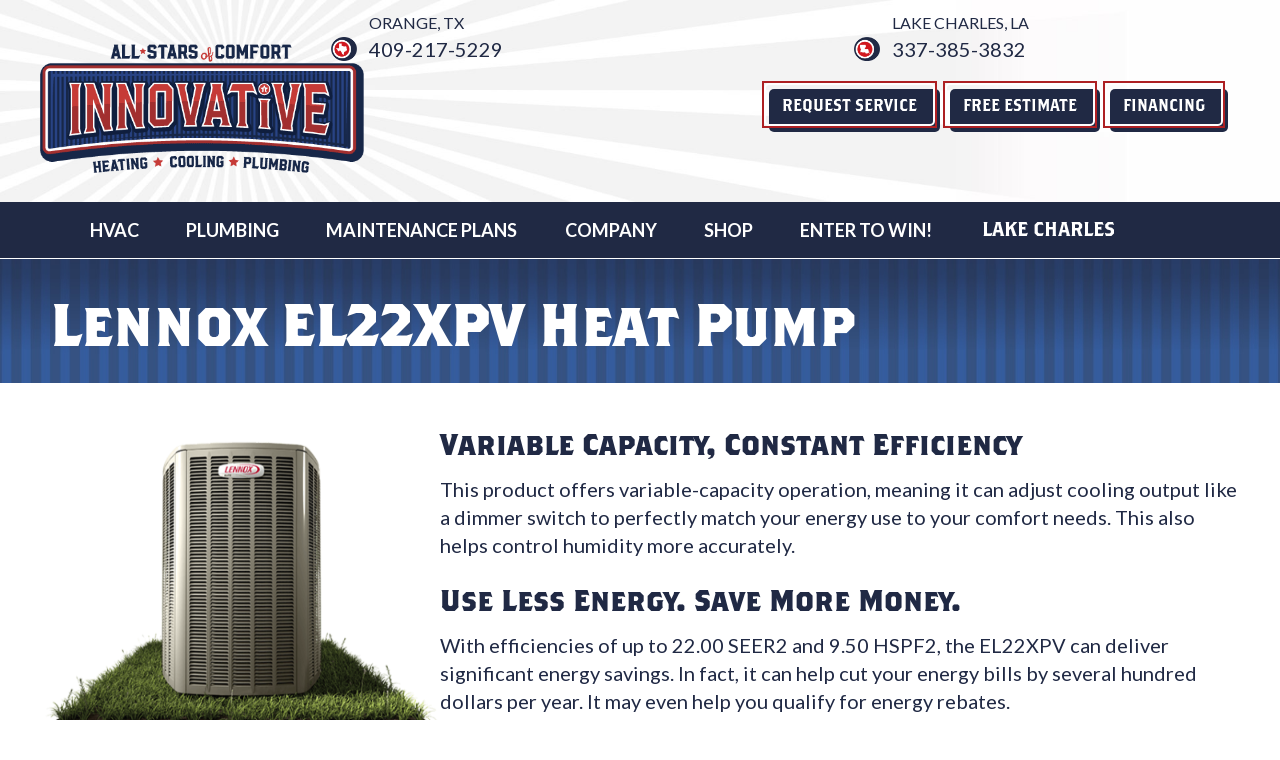

--- FILE ---
content_type: text/html; charset=UTF-8
request_url: https://i-airsolutions.com/hvac-product/lennox-el22xpv-heat-pump/
body_size: 19611
content:
<!DOCTYPE html>
<html lang="en-US" prefix="og: https://ogp.me/ns#">
<head><meta charset="UTF-8" /><script>if(navigator.userAgent.match(/MSIE|Internet Explorer/i)||navigator.userAgent.match(/Trident\/7\..*?rv:11/i)){var href=document.location.href;if(!href.match(/[?&]nowprocket/)){if(href.indexOf("?")==-1){if(href.indexOf("#")==-1){document.location.href=href+"?nowprocket=1"}else{document.location.href=href.replace("#","?nowprocket=1#")}}else{if(href.indexOf("#")==-1){document.location.href=href+"&nowprocket=1"}else{document.location.href=href.replace("#","&nowprocket=1#")}}}}</script><script>(()=>{class RocketLazyLoadScripts{constructor(){this.v="2.0.3",this.userEvents=["keydown","keyup","mousedown","mouseup","mousemove","mouseover","mouseenter","mouseout","mouseleave","touchmove","touchstart","touchend","touchcancel","wheel","click","dblclick","input","visibilitychange"],this.attributeEvents=["onblur","onclick","oncontextmenu","ondblclick","onfocus","onmousedown","onmouseenter","onmouseleave","onmousemove","onmouseout","onmouseover","onmouseup","onmousewheel","onscroll","onsubmit"]}async t(){this.i(),this.o(),/iP(ad|hone)/.test(navigator.userAgent)&&this.h(),this.u(),this.l(this),this.m(),this.k(this),this.p(this),this._(),await Promise.all([this.R(),this.L()]),this.lastBreath=Date.now(),this.S(this),this.P(),this.D(),this.O(),this.M(),await this.C(this.delayedScripts.normal),await this.C(this.delayedScripts.defer),await this.C(this.delayedScripts.async),this.F("domReady"),await this.T(),await this.j(),await this.I(),this.F("windowLoad"),await this.A(),window.dispatchEvent(new Event("rocket-allScriptsLoaded")),this.everythingLoaded=!0,this.lastTouchEnd&&await new Promise((t=>setTimeout(t,500-Date.now()+this.lastTouchEnd))),this.H(),this.F("all"),this.U(),this.W()}i(){this.CSPIssue=sessionStorage.getItem("rocketCSPIssue"),document.addEventListener("securitypolicyviolation",(t=>{this.CSPIssue||"script-src-elem"!==t.violatedDirective||"data"!==t.blockedURI||(this.CSPIssue=!0,sessionStorage.setItem("rocketCSPIssue",!0))}),{isRocket:!0})}o(){window.addEventListener("pageshow",(t=>{this.persisted=t.persisted,this.realWindowLoadedFired=!0}),{isRocket:!0}),window.addEventListener("pagehide",(()=>{this.onFirstUserAction=null}),{isRocket:!0})}h(){let t;function e(e){t=e}window.addEventListener("touchstart",e,{isRocket:!0}),window.addEventListener("touchend",(function i(o){Math.abs(o.changedTouches[0].pageX-t.changedTouches[0].pageX)<10&&Math.abs(o.changedTouches[0].pageY-t.changedTouches[0].pageY)<10&&o.timeStamp-t.timeStamp<200&&(o.target.dispatchEvent(new PointerEvent("click",{target:o.target,bubbles:!0,cancelable:!0,detail:1})),event.preventDefault(),window.removeEventListener("touchstart",e,{isRocket:!0}),window.removeEventListener("touchend",i,{isRocket:!0}))}),{isRocket:!0})}q(t){this.userActionTriggered||("mousemove"!==t.type||this.firstMousemoveIgnored?"keyup"===t.type||"mouseover"===t.type||"mouseout"===t.type||(this.userActionTriggered=!0,this.onFirstUserAction&&this.onFirstUserAction()):this.firstMousemoveIgnored=!0),"click"===t.type&&t.preventDefault(),this.savedUserEvents.length>0&&(t.stopPropagation(),t.stopImmediatePropagation()),"touchstart"===this.lastEvent&&"touchend"===t.type&&(this.lastTouchEnd=Date.now()),"click"===t.type&&(this.lastTouchEnd=0),this.lastEvent=t.type,this.savedUserEvents.push(t)}u(){this.savedUserEvents=[],this.userEventHandler=this.q.bind(this),this.userEvents.forEach((t=>window.addEventListener(t,this.userEventHandler,{passive:!1,isRocket:!0})))}U(){this.userEvents.forEach((t=>window.removeEventListener(t,this.userEventHandler,{passive:!1,isRocket:!0}))),this.savedUserEvents.forEach((t=>{t.target.dispatchEvent(new window[t.constructor.name](t.type,t))}))}m(){this.eventsMutationObserver=new MutationObserver((t=>{const e="return false";for(const i of t){if("attributes"===i.type){const t=i.target.getAttribute(i.attributeName);t&&t!==e&&(i.target.setAttribute("data-rocket-"+i.attributeName,t),i.target["rocket"+i.attributeName]=new Function("event",t),i.target.setAttribute(i.attributeName,e))}"childList"===i.type&&i.addedNodes.forEach((t=>{if(t.nodeType===Node.ELEMENT_NODE)for(const i of t.attributes)this.attributeEvents.includes(i.name)&&i.value&&""!==i.value&&(t.setAttribute("data-rocket-"+i.name,i.value),t["rocket"+i.name]=new Function("event",i.value),t.setAttribute(i.name,e))}))}})),this.eventsMutationObserver.observe(document,{subtree:!0,childList:!0,attributeFilter:this.attributeEvents})}H(){this.eventsMutationObserver.disconnect(),this.attributeEvents.forEach((t=>{document.querySelectorAll("[data-rocket-"+t+"]").forEach((e=>{e.setAttribute(t,e.getAttribute("data-rocket-"+t)),e.removeAttribute("data-rocket-"+t)}))}))}k(t){Object.defineProperty(HTMLElement.prototype,"onclick",{get(){return this.rocketonclick||null},set(e){this.rocketonclick=e,this.setAttribute(t.everythingLoaded?"onclick":"data-rocket-onclick","this.rocketonclick(event)")}})}S(t){function e(e,i){let o=e[i];e[i]=null,Object.defineProperty(e,i,{get:()=>o,set(s){t.everythingLoaded?o=s:e["rocket"+i]=o=s}})}e(document,"onreadystatechange"),e(window,"onload"),e(window,"onpageshow");try{Object.defineProperty(document,"readyState",{get:()=>t.rocketReadyState,set(e){t.rocketReadyState=e},configurable:!0}),document.readyState="loading"}catch(t){console.log("WPRocket DJE readyState conflict, bypassing")}}l(t){this.originalAddEventListener=EventTarget.prototype.addEventListener,this.originalRemoveEventListener=EventTarget.prototype.removeEventListener,this.savedEventListeners=[],EventTarget.prototype.addEventListener=function(e,i,o){o&&o.isRocket||!t.B(e,this)&&!t.userEvents.includes(e)||t.B(e,this)&&!t.userActionTriggered||e.startsWith("rocket-")||t.everythingLoaded?t.originalAddEventListener.call(this,e,i,o):t.savedEventListeners.push({target:this,remove:!1,type:e,func:i,options:o})},EventTarget.prototype.removeEventListener=function(e,i,o){o&&o.isRocket||!t.B(e,this)&&!t.userEvents.includes(e)||t.B(e,this)&&!t.userActionTriggered||e.startsWith("rocket-")||t.everythingLoaded?t.originalRemoveEventListener.call(this,e,i,o):t.savedEventListeners.push({target:this,remove:!0,type:e,func:i,options:o})}}F(t){"all"===t&&(EventTarget.prototype.addEventListener=this.originalAddEventListener,EventTarget.prototype.removeEventListener=this.originalRemoveEventListener),this.savedEventListeners=this.savedEventListeners.filter((e=>{let i=e.type,o=e.target||window;return"domReady"===t&&"DOMContentLoaded"!==i&&"readystatechange"!==i||("windowLoad"===t&&"load"!==i&&"readystatechange"!==i&&"pageshow"!==i||(this.B(i,o)&&(i="rocket-"+i),e.remove?o.removeEventListener(i,e.func,e.options):o.addEventListener(i,e.func,e.options),!1))}))}p(t){let e;function i(e){return t.everythingLoaded?e:e.split(" ").map((t=>"load"===t||t.startsWith("load.")?"rocket-jquery-load":t)).join(" ")}function o(o){function s(e){const s=o.fn[e];o.fn[e]=o.fn.init.prototype[e]=function(){return this[0]===window&&t.userActionTriggered&&("string"==typeof arguments[0]||arguments[0]instanceof String?arguments[0]=i(arguments[0]):"object"==typeof arguments[0]&&Object.keys(arguments[0]).forEach((t=>{const e=arguments[0][t];delete arguments[0][t],arguments[0][i(t)]=e}))),s.apply(this,arguments),this}}if(o&&o.fn&&!t.allJQueries.includes(o)){const e={DOMContentLoaded:[],"rocket-DOMContentLoaded":[]};for(const t in e)document.addEventListener(t,(()=>{e[t].forEach((t=>t()))}),{isRocket:!0});o.fn.ready=o.fn.init.prototype.ready=function(i){function s(){parseInt(o.fn.jquery)>2?setTimeout((()=>i.bind(document)(o))):i.bind(document)(o)}return t.realDomReadyFired?!t.userActionTriggered||t.fauxDomReadyFired?s():e["rocket-DOMContentLoaded"].push(s):e.DOMContentLoaded.push(s),o([])},s("on"),s("one"),s("off"),t.allJQueries.push(o)}e=o}t.allJQueries=[],o(window.jQuery),Object.defineProperty(window,"jQuery",{get:()=>e,set(t){o(t)}})}P(){const t=new Map;document.write=document.writeln=function(e){const i=document.currentScript,o=document.createRange(),s=i.parentElement;let n=t.get(i);void 0===n&&(n=i.nextSibling,t.set(i,n));const c=document.createDocumentFragment();o.setStart(c,0),c.appendChild(o.createContextualFragment(e)),s.insertBefore(c,n)}}async R(){return new Promise((t=>{this.userActionTriggered?t():this.onFirstUserAction=t}))}async L(){return new Promise((t=>{document.addEventListener("DOMContentLoaded",(()=>{this.realDomReadyFired=!0,t()}),{isRocket:!0})}))}async I(){return this.realWindowLoadedFired?Promise.resolve():new Promise((t=>{window.addEventListener("load",t,{isRocket:!0})}))}M(){this.pendingScripts=[];this.scriptsMutationObserver=new MutationObserver((t=>{for(const e of t)e.addedNodes.forEach((t=>{"SCRIPT"!==t.tagName||t.noModule||t.isWPRocket||this.pendingScripts.push({script:t,promise:new Promise((e=>{const i=()=>{const i=this.pendingScripts.findIndex((e=>e.script===t));i>=0&&this.pendingScripts.splice(i,1),e()};t.addEventListener("load",i,{isRocket:!0}),t.addEventListener("error",i,{isRocket:!0}),setTimeout(i,1e3)}))})}))})),this.scriptsMutationObserver.observe(document,{childList:!0,subtree:!0})}async j(){await this.J(),this.pendingScripts.length?(await this.pendingScripts[0].promise,await this.j()):this.scriptsMutationObserver.disconnect()}D(){this.delayedScripts={normal:[],async:[],defer:[]},document.querySelectorAll("script[type$=rocketlazyloadscript]").forEach((t=>{t.hasAttribute("data-rocket-src")?t.hasAttribute("async")&&!1!==t.async?this.delayedScripts.async.push(t):t.hasAttribute("defer")&&!1!==t.defer||"module"===t.getAttribute("data-rocket-type")?this.delayedScripts.defer.push(t):this.delayedScripts.normal.push(t):this.delayedScripts.normal.push(t)}))}async _(){await this.L();let t=[];document.querySelectorAll("script[type$=rocketlazyloadscript][data-rocket-src]").forEach((e=>{let i=e.getAttribute("data-rocket-src");if(i&&!i.startsWith("data:")){i.startsWith("//")&&(i=location.protocol+i);try{const o=new URL(i).origin;o!==location.origin&&t.push({src:o,crossOrigin:e.crossOrigin||"module"===e.getAttribute("data-rocket-type")})}catch(t){}}})),t=[...new Map(t.map((t=>[JSON.stringify(t),t]))).values()],this.N(t,"preconnect")}async $(t){if(await this.G(),!0!==t.noModule||!("noModule"in HTMLScriptElement.prototype))return new Promise((e=>{let i;function o(){(i||t).setAttribute("data-rocket-status","executed"),e()}try{if(navigator.userAgent.includes("Firefox/")||""===navigator.vendor||this.CSPIssue)i=document.createElement("script"),[...t.attributes].forEach((t=>{let e=t.nodeName;"type"!==e&&("data-rocket-type"===e&&(e="type"),"data-rocket-src"===e&&(e="src"),i.setAttribute(e,t.nodeValue))})),t.text&&(i.text=t.text),t.nonce&&(i.nonce=t.nonce),i.hasAttribute("src")?(i.addEventListener("load",o,{isRocket:!0}),i.addEventListener("error",(()=>{i.setAttribute("data-rocket-status","failed-network"),e()}),{isRocket:!0}),setTimeout((()=>{i.isConnected||e()}),1)):(i.text=t.text,o()),i.isWPRocket=!0,t.parentNode.replaceChild(i,t);else{const i=t.getAttribute("data-rocket-type"),s=t.getAttribute("data-rocket-src");i?(t.type=i,t.removeAttribute("data-rocket-type")):t.removeAttribute("type"),t.addEventListener("load",o,{isRocket:!0}),t.addEventListener("error",(i=>{this.CSPIssue&&i.target.src.startsWith("data:")?(console.log("WPRocket: CSP fallback activated"),t.removeAttribute("src"),this.$(t).then(e)):(t.setAttribute("data-rocket-status","failed-network"),e())}),{isRocket:!0}),s?(t.fetchPriority="high",t.removeAttribute("data-rocket-src"),t.src=s):t.src="data:text/javascript;base64,"+window.btoa(unescape(encodeURIComponent(t.text)))}}catch(i){t.setAttribute("data-rocket-status","failed-transform"),e()}}));t.setAttribute("data-rocket-status","skipped")}async C(t){const e=t.shift();return e?(e.isConnected&&await this.$(e),this.C(t)):Promise.resolve()}O(){this.N([...this.delayedScripts.normal,...this.delayedScripts.defer,...this.delayedScripts.async],"preload")}N(t,e){this.trash=this.trash||[];let i=!0;var o=document.createDocumentFragment();t.forEach((t=>{const s=t.getAttribute&&t.getAttribute("data-rocket-src")||t.src;if(s&&!s.startsWith("data:")){const n=document.createElement("link");n.href=s,n.rel=e,"preconnect"!==e&&(n.as="script",n.fetchPriority=i?"high":"low"),t.getAttribute&&"module"===t.getAttribute("data-rocket-type")&&(n.crossOrigin=!0),t.crossOrigin&&(n.crossOrigin=t.crossOrigin),t.integrity&&(n.integrity=t.integrity),t.nonce&&(n.nonce=t.nonce),o.appendChild(n),this.trash.push(n),i=!1}})),document.head.appendChild(o)}W(){this.trash.forEach((t=>t.remove()))}async T(){try{document.readyState="interactive"}catch(t){}this.fauxDomReadyFired=!0;try{await this.G(),document.dispatchEvent(new Event("rocket-readystatechange")),await this.G(),document.rocketonreadystatechange&&document.rocketonreadystatechange(),await this.G(),document.dispatchEvent(new Event("rocket-DOMContentLoaded")),await this.G(),window.dispatchEvent(new Event("rocket-DOMContentLoaded"))}catch(t){console.error(t)}}async A(){try{document.readyState="complete"}catch(t){}try{await this.G(),document.dispatchEvent(new Event("rocket-readystatechange")),await this.G(),document.rocketonreadystatechange&&document.rocketonreadystatechange(),await this.G(),window.dispatchEvent(new Event("rocket-load")),await this.G(),window.rocketonload&&window.rocketonload(),await this.G(),this.allJQueries.forEach((t=>t(window).trigger("rocket-jquery-load"))),await this.G();const t=new Event("rocket-pageshow");t.persisted=this.persisted,window.dispatchEvent(t),await this.G(),window.rocketonpageshow&&window.rocketonpageshow({persisted:this.persisted})}catch(t){console.error(t)}}async G(){Date.now()-this.lastBreath>45&&(await this.J(),this.lastBreath=Date.now())}async J(){return document.hidden?new Promise((t=>setTimeout(t))):new Promise((t=>requestAnimationFrame(t)))}B(t,e){return e===document&&"readystatechange"===t||(e===document&&"DOMContentLoaded"===t||(e===window&&"DOMContentLoaded"===t||(e===window&&"load"===t||e===window&&"pageshow"===t)))}static run(){(new RocketLazyLoadScripts).t()}}RocketLazyLoadScripts.run()})();</script>

<meta name='viewport' content='width=device-width, initial-scale=1.0' />
<meta http-equiv='X-UA-Compatible' content='IE=edge' />
<link rel="profile" href="https://gmpg.org/xfn/11" />
	<style>img:is([sizes="auto" i], [sizes^="auto," i]) { contain-intrinsic-size: 3000px 1500px }</style>
	<link data-minify="1" rel="stylesheet" href="https://i-airsolutions.com/wp-content/cache/min/1/rcj4fqq.css?ver=1766065579">

<!-- Google Tag Manager -->
<script type="rocketlazyloadscript">(function(w,d,s,l,i){w[l]=w[l]||[];w[l].push({'gtm.start':
new Date().getTime(),event:'gtm.js'});var f=d.getElementsByTagName(s)[0],
j=d.createElement(s),dl=l!='dataLayer'?'&l='+l:'';j.async=true;j.src=
'https://www.googletagmanager.com/gtm.js?id='+i+dl;f.parentNode.insertBefore(j,f);
})(window,document,'script','dataLayer','GTM-5V6CXXD');</script>
<!-- End Google Tag Manager -->

<!-- ServiceTitan DNI -->
<script type="rocketlazyloadscript">
    dni = (function(q,w,e,r,t,y,u){q['ServiceTitanDniObject']=t;q[t]=q[t]||function(){
        (q[t].q=q[t].q||[]).push(arguments)};q[t].l=1*new Date();y=w.createElement(e);
        u=w.getElementsByTagName(e)[0];y.async=true;y.src=r;u.parentNode.insertBefore(y,u);
        return q[t];
    })(window,document,'script','https://static.servicetitan.com/marketing-ads/dni.js','dni');
    dni('init', '613040463');
    document.addEventListener('DOMContentLoaded', function() { dni('load'); }, false);
</script>
<!-- ServiceTitan DNI -->

<!-- Facebook Pixel Code -->
<script type="rocketlazyloadscript">
  !function(f,b,e,v,n,t,s)
  {if(f.fbq)return;n=f.fbq=function(){n.callMethod?
  n.callMethod.apply(n,arguments):n.queue.push(arguments)};
  if(!f._fbq)f._fbq=n;n.push=n;n.loaded=!0;n.version='2.0';
  n.queue=[];t=b.createElement(e);t.async=!0;
  t.src=v;s=b.getElementsByTagName(e)[0];
  s.parentNode.insertBefore(t,s)}(window, document,'script',
  'https://connect.facebook.net/en_US/fbevents.js');
  fbq('init', '1106645523023636');
  fbq('track', 'PageView');
</script>
<noscript><img height="1" width="1" style="display:none"
  src="https://www.facebook.com/tr?id=1106645523023636&ev=PageView&noscript=1"
/></noscript>
<!-- End Facebook Pixel Code -->

<!-- Meta Pixel Code -->
<script type="rocketlazyloadscript">
!function(f,b,e,v,n,t,s)
{if(f.fbq)return;n=f.fbq=function(){n.callMethod?
n.callMethod.apply(n,arguments):n.queue.push(arguments)};
if(!f._fbq)f._fbq=n;n.push=n;n.loaded=!0;n.version='2.0';
n.queue=[];t=b.createElement(e);t.async=!0;
t.src=v;s=b.getElementsByTagName(e)[0];
s.parentNode.insertBefore(t,s)}(window, document,'script',
'https://connect.facebook.net/en_US/fbevents.js');
fbq('init', '396730676533875');
fbq('track', 'PageView');
</script>
<noscript><img height="1" width="1" style="display:none"
src="https://www.facebook.com/tr?id=396730676533875&ev=PageView&noscript=1"
/></noscript>
<!-- End Meta Pixel Code -->


<!-- Search Engine Optimization by Rank Math PRO - https://rankmath.com/ -->
<title>Lennox EL22XPV Heat Pump | Innovative Air Solutions</title><link rel="preload" data-rocket-preload as="style" href="https://fonts.googleapis.com/css?family=Lato%3A700%2C300%2C400&#038;display=swap" /><link rel="stylesheet" href="https://fonts.googleapis.com/css?family=Lato%3A700%2C300%2C400&#038;display=swap" media="print" onload="this.media='all'" /><noscript><link rel="stylesheet" href="https://fonts.googleapis.com/css?family=Lato%3A700%2C300%2C400&#038;display=swap" /></noscript>
<meta name="description" content="This product offers variable-capacity operation, meaning it can adjust cooling output like a dimmer switch to perfectly match your energy use to your comfort"/>
<meta name="robots" content="follow, index, max-snippet:-1, max-video-preview:-1, max-image-preview:large"/>
<link rel="canonical" href="https://i-airsolutions.com/hvac-product/lennox-el22xpv-heat-pump/" />
<meta property="og:locale" content="en_US" />
<meta property="og:type" content="article" />
<meta property="og:title" content="Lennox EL22XPV Heat Pump | Innovative Air Solutions" />
<meta property="og:description" content="This product offers variable-capacity operation, meaning it can adjust cooling output like a dimmer switch to perfectly match your energy use to your comfort" />
<meta property="og:url" content="https://i-airsolutions.com/hvac-product/lennox-el22xpv-heat-pump/" />
<meta property="og:site_name" content="Innovative Air Solutions" />
<meta property="article:publisher" content="https://www.facebook.com/innovativeairsolutions1/" />
<meta property="og:image" content="https://i-airsolutions.com/wp-content/uploads/lennox-el22xpv-heat-pump.png" />
<meta property="og:image:secure_url" content="https://i-airsolutions.com/wp-content/uploads/lennox-el22xpv-heat-pump.png" />
<meta property="og:image:width" content="500" />
<meta property="og:image:height" content="500" />
<meta property="og:image:alt" content="Lennox EL22XPV Heat Pump" />
<meta property="og:image:type" content="image/png" />
<meta name="twitter:card" content="summary_large_image" />
<meta name="twitter:title" content="Lennox EL22XPV Heat Pump | Innovative Air Solutions" />
<meta name="twitter:description" content="This product offers variable-capacity operation, meaning it can adjust cooling output like a dimmer switch to perfectly match your energy use to your comfort" />
<meta name="twitter:image" content="https://i-airsolutions.com/wp-content/uploads/lennox-el22xpv-heat-pump.png" />
<!-- /Rank Math WordPress SEO plugin -->

<link rel='dns-prefetch' href='//kit.fontawesome.com' />
<link rel='dns-prefetch' href='//fonts.googleapis.com' />
<link href='https://fonts.gstatic.com' crossorigin rel='preconnect' />
<link rel="alternate" type="application/rss+xml" title="Innovative Air Solutions &raquo; Feed" href="https://i-airsolutions.com/feed/" />
<link rel="alternate" type="application/rss+xml" title="Innovative Air Solutions &raquo; Comments Feed" href="https://i-airsolutions.com/comments/feed/" />
<link rel='stylesheet' id='wp-block-library-css' href='https://i-airsolutions.com/wp-includes/css/dist/block-library/style.min.css?=1754317416' media='all' />
<style id='wp-block-library-theme-inline-css'>
.wp-block-audio :where(figcaption){color:#555;font-size:13px;text-align:center}.is-dark-theme .wp-block-audio :where(figcaption){color:#ffffffa6}.wp-block-audio{margin:0 0 1em}.wp-block-code{border:1px solid #ccc;border-radius:4px;font-family:Menlo,Consolas,monaco,monospace;padding:.8em 1em}.wp-block-embed :where(figcaption){color:#555;font-size:13px;text-align:center}.is-dark-theme .wp-block-embed :where(figcaption){color:#ffffffa6}.wp-block-embed{margin:0 0 1em}.blocks-gallery-caption{color:#555;font-size:13px;text-align:center}.is-dark-theme .blocks-gallery-caption{color:#ffffffa6}:root :where(.wp-block-image figcaption){color:#555;font-size:13px;text-align:center}.is-dark-theme :root :where(.wp-block-image figcaption){color:#ffffffa6}.wp-block-image{margin:0 0 1em}.wp-block-pullquote{border-bottom:4px solid;border-top:4px solid;color:currentColor;margin-bottom:1.75em}.wp-block-pullquote cite,.wp-block-pullquote footer,.wp-block-pullquote__citation{color:currentColor;font-size:.8125em;font-style:normal;text-transform:uppercase}.wp-block-quote{border-left:.25em solid;margin:0 0 1.75em;padding-left:1em}.wp-block-quote cite,.wp-block-quote footer{color:currentColor;font-size:.8125em;font-style:normal;position:relative}.wp-block-quote:where(.has-text-align-right){border-left:none;border-right:.25em solid;padding-left:0;padding-right:1em}.wp-block-quote:where(.has-text-align-center){border:none;padding-left:0}.wp-block-quote.is-large,.wp-block-quote.is-style-large,.wp-block-quote:where(.is-style-plain){border:none}.wp-block-search .wp-block-search__label{font-weight:700}.wp-block-search__button{border:1px solid #ccc;padding:.375em .625em}:where(.wp-block-group.has-background){padding:1.25em 2.375em}.wp-block-separator.has-css-opacity{opacity:.4}.wp-block-separator{border:none;border-bottom:2px solid;margin-left:auto;margin-right:auto}.wp-block-separator.has-alpha-channel-opacity{opacity:1}.wp-block-separator:not(.is-style-wide):not(.is-style-dots){width:100px}.wp-block-separator.has-background:not(.is-style-dots){border-bottom:none;height:1px}.wp-block-separator.has-background:not(.is-style-wide):not(.is-style-dots){height:2px}.wp-block-table{margin:0 0 1em}.wp-block-table td,.wp-block-table th{word-break:normal}.wp-block-table :where(figcaption){color:#555;font-size:13px;text-align:center}.is-dark-theme .wp-block-table :where(figcaption){color:#ffffffa6}.wp-block-video :where(figcaption){color:#555;font-size:13px;text-align:center}.is-dark-theme .wp-block-video :where(figcaption){color:#ffffffa6}.wp-block-video{margin:0 0 1em}:root :where(.wp-block-template-part.has-background){margin-bottom:0;margin-top:0;padding:1.25em 2.375em}
</style>
<style id='classic-theme-styles-inline-css'>
/*! This file is auto-generated */
.wp-block-button__link{color:#fff;background-color:#32373c;border-radius:9999px;box-shadow:none;text-decoration:none;padding:calc(.667em + 2px) calc(1.333em + 2px);font-size:1.125em}.wp-block-file__button{background:#32373c;color:#fff;text-decoration:none}
</style>
<link data-minify="1" rel='stylesheet' id='font-awesome-svg-styles-css' href='https://i-airsolutions.com/wp-content/cache/min/1/wp-content/uploads/font-awesome/v6.4.2/css/svg-with-js.css?ver=1766065579' media='all' />
<style id='font-awesome-svg-styles-inline-css'>
   .wp-block-font-awesome-icon svg::before,
   .wp-rich-text-font-awesome-icon svg::before {content: unset;}
</style>
<style id='global-styles-inline-css'>
:root{--wp--preset--aspect-ratio--square: 1;--wp--preset--aspect-ratio--4-3: 4/3;--wp--preset--aspect-ratio--3-4: 3/4;--wp--preset--aspect-ratio--3-2: 3/2;--wp--preset--aspect-ratio--2-3: 2/3;--wp--preset--aspect-ratio--16-9: 16/9;--wp--preset--aspect-ratio--9-16: 9/16;--wp--preset--color--black: #000000;--wp--preset--color--cyan-bluish-gray: #abb8c3;--wp--preset--color--white: #ffffff;--wp--preset--color--pale-pink: #f78da7;--wp--preset--color--vivid-red: #cf2e2e;--wp--preset--color--luminous-vivid-orange: #ff6900;--wp--preset--color--luminous-vivid-amber: #fcb900;--wp--preset--color--light-green-cyan: #7bdcb5;--wp--preset--color--vivid-green-cyan: #00d084;--wp--preset--color--pale-cyan-blue: #8ed1fc;--wp--preset--color--vivid-cyan-blue: #0693e3;--wp--preset--color--vivid-purple: #9b51e0;--wp--preset--color--fl-heading-text: #202944;--wp--preset--color--fl-body-bg: #ffffff;--wp--preset--color--fl-body-text: #202944;--wp--preset--color--fl-accent: #2b7bb9;--wp--preset--color--fl-accent-hover: #2b7bb9;--wp--preset--color--fl-topbar-bg: #ffffff;--wp--preset--color--fl-topbar-text: #000000;--wp--preset--color--fl-topbar-link: #428bca;--wp--preset--color--fl-topbar-hover: #428bca;--wp--preset--color--fl-header-bg: #ffffff;--wp--preset--color--fl-header-text: #000000;--wp--preset--color--fl-header-link: #428bca;--wp--preset--color--fl-header-hover: #428bca;--wp--preset--color--fl-nav-bg: #ffffff;--wp--preset--color--fl-nav-link: #428bca;--wp--preset--color--fl-nav-hover: #428bca;--wp--preset--color--fl-content-bg: #ffffff;--wp--preset--color--fl-footer-widgets-bg: #ffffff;--wp--preset--color--fl-footer-widgets-text: #000000;--wp--preset--color--fl-footer-widgets-link: #428bca;--wp--preset--color--fl-footer-widgets-hover: #428bca;--wp--preset--color--fl-footer-bg: #ffffff;--wp--preset--color--fl-footer-text: #000000;--wp--preset--color--fl-footer-link: #428bca;--wp--preset--color--fl-footer-hover: #428bca;--wp--preset--gradient--vivid-cyan-blue-to-vivid-purple: linear-gradient(135deg,rgba(6,147,227,1) 0%,rgb(155,81,224) 100%);--wp--preset--gradient--light-green-cyan-to-vivid-green-cyan: linear-gradient(135deg,rgb(122,220,180) 0%,rgb(0,208,130) 100%);--wp--preset--gradient--luminous-vivid-amber-to-luminous-vivid-orange: linear-gradient(135deg,rgba(252,185,0,1) 0%,rgba(255,105,0,1) 100%);--wp--preset--gradient--luminous-vivid-orange-to-vivid-red: linear-gradient(135deg,rgba(255,105,0,1) 0%,rgb(207,46,46) 100%);--wp--preset--gradient--very-light-gray-to-cyan-bluish-gray: linear-gradient(135deg,rgb(238,238,238) 0%,rgb(169,184,195) 100%);--wp--preset--gradient--cool-to-warm-spectrum: linear-gradient(135deg,rgb(74,234,220) 0%,rgb(151,120,209) 20%,rgb(207,42,186) 40%,rgb(238,44,130) 60%,rgb(251,105,98) 80%,rgb(254,248,76) 100%);--wp--preset--gradient--blush-light-purple: linear-gradient(135deg,rgb(255,206,236) 0%,rgb(152,150,240) 100%);--wp--preset--gradient--blush-bordeaux: linear-gradient(135deg,rgb(254,205,165) 0%,rgb(254,45,45) 50%,rgb(107,0,62) 100%);--wp--preset--gradient--luminous-dusk: linear-gradient(135deg,rgb(255,203,112) 0%,rgb(199,81,192) 50%,rgb(65,88,208) 100%);--wp--preset--gradient--pale-ocean: linear-gradient(135deg,rgb(255,245,203) 0%,rgb(182,227,212) 50%,rgb(51,167,181) 100%);--wp--preset--gradient--electric-grass: linear-gradient(135deg,rgb(202,248,128) 0%,rgb(113,206,126) 100%);--wp--preset--gradient--midnight: linear-gradient(135deg,rgb(2,3,129) 0%,rgb(40,116,252) 100%);--wp--preset--font-size--small: 13px;--wp--preset--font-size--medium: 20px;--wp--preset--font-size--large: 36px;--wp--preset--font-size--x-large: 42px;--wp--preset--spacing--20: 0.44rem;--wp--preset--spacing--30: 0.67rem;--wp--preset--spacing--40: 1rem;--wp--preset--spacing--50: 1.5rem;--wp--preset--spacing--60: 2.25rem;--wp--preset--spacing--70: 3.38rem;--wp--preset--spacing--80: 5.06rem;--wp--preset--shadow--natural: 6px 6px 9px rgba(0, 0, 0, 0.2);--wp--preset--shadow--deep: 12px 12px 50px rgba(0, 0, 0, 0.4);--wp--preset--shadow--sharp: 6px 6px 0px rgba(0, 0, 0, 0.2);--wp--preset--shadow--outlined: 6px 6px 0px -3px rgba(255, 255, 255, 1), 6px 6px rgba(0, 0, 0, 1);--wp--preset--shadow--crisp: 6px 6px 0px rgba(0, 0, 0, 1);}:where(.is-layout-flex){gap: 0.5em;}:where(.is-layout-grid){gap: 0.5em;}body .is-layout-flex{display: flex;}.is-layout-flex{flex-wrap: wrap;align-items: center;}.is-layout-flex > :is(*, div){margin: 0;}body .is-layout-grid{display: grid;}.is-layout-grid > :is(*, div){margin: 0;}:where(.wp-block-columns.is-layout-flex){gap: 2em;}:where(.wp-block-columns.is-layout-grid){gap: 2em;}:where(.wp-block-post-template.is-layout-flex){gap: 1.25em;}:where(.wp-block-post-template.is-layout-grid){gap: 1.25em;}.has-black-color{color: var(--wp--preset--color--black) !important;}.has-cyan-bluish-gray-color{color: var(--wp--preset--color--cyan-bluish-gray) !important;}.has-white-color{color: var(--wp--preset--color--white) !important;}.has-pale-pink-color{color: var(--wp--preset--color--pale-pink) !important;}.has-vivid-red-color{color: var(--wp--preset--color--vivid-red) !important;}.has-luminous-vivid-orange-color{color: var(--wp--preset--color--luminous-vivid-orange) !important;}.has-luminous-vivid-amber-color{color: var(--wp--preset--color--luminous-vivid-amber) !important;}.has-light-green-cyan-color{color: var(--wp--preset--color--light-green-cyan) !important;}.has-vivid-green-cyan-color{color: var(--wp--preset--color--vivid-green-cyan) !important;}.has-pale-cyan-blue-color{color: var(--wp--preset--color--pale-cyan-blue) !important;}.has-vivid-cyan-blue-color{color: var(--wp--preset--color--vivid-cyan-blue) !important;}.has-vivid-purple-color{color: var(--wp--preset--color--vivid-purple) !important;}.has-black-background-color{background-color: var(--wp--preset--color--black) !important;}.has-cyan-bluish-gray-background-color{background-color: var(--wp--preset--color--cyan-bluish-gray) !important;}.has-white-background-color{background-color: var(--wp--preset--color--white) !important;}.has-pale-pink-background-color{background-color: var(--wp--preset--color--pale-pink) !important;}.has-vivid-red-background-color{background-color: var(--wp--preset--color--vivid-red) !important;}.has-luminous-vivid-orange-background-color{background-color: var(--wp--preset--color--luminous-vivid-orange) !important;}.has-luminous-vivid-amber-background-color{background-color: var(--wp--preset--color--luminous-vivid-amber) !important;}.has-light-green-cyan-background-color{background-color: var(--wp--preset--color--light-green-cyan) !important;}.has-vivid-green-cyan-background-color{background-color: var(--wp--preset--color--vivid-green-cyan) !important;}.has-pale-cyan-blue-background-color{background-color: var(--wp--preset--color--pale-cyan-blue) !important;}.has-vivid-cyan-blue-background-color{background-color: var(--wp--preset--color--vivid-cyan-blue) !important;}.has-vivid-purple-background-color{background-color: var(--wp--preset--color--vivid-purple) !important;}.has-black-border-color{border-color: var(--wp--preset--color--black) !important;}.has-cyan-bluish-gray-border-color{border-color: var(--wp--preset--color--cyan-bluish-gray) !important;}.has-white-border-color{border-color: var(--wp--preset--color--white) !important;}.has-pale-pink-border-color{border-color: var(--wp--preset--color--pale-pink) !important;}.has-vivid-red-border-color{border-color: var(--wp--preset--color--vivid-red) !important;}.has-luminous-vivid-orange-border-color{border-color: var(--wp--preset--color--luminous-vivid-orange) !important;}.has-luminous-vivid-amber-border-color{border-color: var(--wp--preset--color--luminous-vivid-amber) !important;}.has-light-green-cyan-border-color{border-color: var(--wp--preset--color--light-green-cyan) !important;}.has-vivid-green-cyan-border-color{border-color: var(--wp--preset--color--vivid-green-cyan) !important;}.has-pale-cyan-blue-border-color{border-color: var(--wp--preset--color--pale-cyan-blue) !important;}.has-vivid-cyan-blue-border-color{border-color: var(--wp--preset--color--vivid-cyan-blue) !important;}.has-vivid-purple-border-color{border-color: var(--wp--preset--color--vivid-purple) !important;}.has-vivid-cyan-blue-to-vivid-purple-gradient-background{background: var(--wp--preset--gradient--vivid-cyan-blue-to-vivid-purple) !important;}.has-light-green-cyan-to-vivid-green-cyan-gradient-background{background: var(--wp--preset--gradient--light-green-cyan-to-vivid-green-cyan) !important;}.has-luminous-vivid-amber-to-luminous-vivid-orange-gradient-background{background: var(--wp--preset--gradient--luminous-vivid-amber-to-luminous-vivid-orange) !important;}.has-luminous-vivid-orange-to-vivid-red-gradient-background{background: var(--wp--preset--gradient--luminous-vivid-orange-to-vivid-red) !important;}.has-very-light-gray-to-cyan-bluish-gray-gradient-background{background: var(--wp--preset--gradient--very-light-gray-to-cyan-bluish-gray) !important;}.has-cool-to-warm-spectrum-gradient-background{background: var(--wp--preset--gradient--cool-to-warm-spectrum) !important;}.has-blush-light-purple-gradient-background{background: var(--wp--preset--gradient--blush-light-purple) !important;}.has-blush-bordeaux-gradient-background{background: var(--wp--preset--gradient--blush-bordeaux) !important;}.has-luminous-dusk-gradient-background{background: var(--wp--preset--gradient--luminous-dusk) !important;}.has-pale-ocean-gradient-background{background: var(--wp--preset--gradient--pale-ocean) !important;}.has-electric-grass-gradient-background{background: var(--wp--preset--gradient--electric-grass) !important;}.has-midnight-gradient-background{background: var(--wp--preset--gradient--midnight) !important;}.has-small-font-size{font-size: var(--wp--preset--font-size--small) !important;}.has-medium-font-size{font-size: var(--wp--preset--font-size--medium) !important;}.has-large-font-size{font-size: var(--wp--preset--font-size--large) !important;}.has-x-large-font-size{font-size: var(--wp--preset--font-size--x-large) !important;}
:where(.wp-block-post-template.is-layout-flex){gap: 1.25em;}:where(.wp-block-post-template.is-layout-grid){gap: 1.25em;}
:where(.wp-block-columns.is-layout-flex){gap: 2em;}:where(.wp-block-columns.is-layout-grid){gap: 2em;}
:root :where(.wp-block-pullquote){font-size: 1.5em;line-height: 1.6;}
</style>
<link data-minify="1" rel='stylesheet' id='wpa-style-css' href='https://i-airsolutions.com/wp-content/cache/min/1/wp-content/plugins/wp-accessibility/css/wpa-style.css?ver=1766065579' media='all' />
<style id='wpa-style-inline-css'>
.wpa-hide-ltr#skiplinks a, .wpa-hide-ltr#skiplinks a:hover, .wpa-hide-ltr#skiplinks a:visited {
	
}
.wpa-hide-ltr#skiplinks a:active,  .wpa-hide-ltr#skiplinks a:focus {
	
}
	
		:focus { outline: 2px solid #cccccc!important; outline-offset: 2px !important; }
		:root { --admin-bar-top : 7px; }
</style>
<style id='wpgb-head-inline-css'>
.wp-grid-builder:not(.wpgb-template),.wpgb-facet{opacity:0.01}.wpgb-facet fieldset{margin:0;padding:0;border:none;outline:none;box-shadow:none}.wpgb-facet fieldset:last-child{margin-bottom:40px;}.wpgb-facet fieldset legend.wpgb-sr-only{height:1px;width:1px}
</style>
<link rel='stylesheet' id='jquery-magnificpopup-css' href='https://i-airsolutions.com/wp-content/plugins/bb-plugin/css/jquery.magnificpopup.min.css?=1764960140' media='all' />
<link data-minify="1" rel='stylesheet' id='fl-builder-layout-bundle-f194a64f727c52694898a6e41e6e4b92-css' href='https://i-airsolutions.com/wp-content/cache/min/1/wp-content/uploads/bb-plugin/cache/f194a64f727c52694898a6e41e6e4b92-layout-bundle.css?ver=1766074768' media='all' />
<link data-minify="1" rel='stylesheet' id='ptb-css' href='https://i-airsolutions.com/wp-content/cache/min/1/wp-content/plugins/themify-ptb/public/css/ptb-public.css?ver=1766065579' media='all' />
<link data-minify="1" rel='stylesheet' id='bootstrap-css' href='https://i-airsolutions.com/wp-content/cache/min/1/wp-content/themes/bb-theme/css/bootstrap.min.css?ver=1766065579' media='all' />
<link data-minify="1" rel='stylesheet' id='fl-automator-skin-css' href='https://i-airsolutions.com/wp-content/cache/min/1/wp-content/uploads/bb-theme/skin-693341841becb.css?ver=1766065579' media='all' />
<link rel='stylesheet' id='fl-child-theme-css' href='https://i-airsolutions.com/wp-content/themes/bb-theme-child/style.css?=1569433909' media='all' />

<link data-minify="1" rel='stylesheet' id='pp_custom_css_dev_css-css' href='https://i-airsolutions.com/wp-content/cache/min/1/wp-content/uploads/pp-css-js-dev/custom.css?ver=1766065579' media='all' />
<style id='rocket-lazyload-inline-css'>
.rll-youtube-player{position:relative;padding-bottom:56.23%;height:0;overflow:hidden;max-width:100%;}.rll-youtube-player:focus-within{outline: 2px solid currentColor;outline-offset: 5px;}.rll-youtube-player iframe{position:absolute;top:0;left:0;width:100%;height:100%;z-index:100;background:0 0}.rll-youtube-player img{bottom:0;display:block;left:0;margin:auto;max-width:100%;width:100%;position:absolute;right:0;top:0;border:none;height:auto;-webkit-transition:.4s all;-moz-transition:.4s all;transition:.4s all}.rll-youtube-player img:hover{-webkit-filter:brightness(75%)}.rll-youtube-player .play{height:100%;width:100%;left:0;top:0;position:absolute;background:url(https://i-airsolutions.com/wp-content/plugins/wp-rocket/assets/img/youtube.png) no-repeat center;background-color: transparent !important;cursor:pointer;border:none;}
</style>
<script type="rocketlazyloadscript" data-rocket-src="https://i-airsolutions.com/wp-content/plugins/svg-support/vendor/DOMPurify/DOMPurify.min.js?=1740513871" id="bodhi-dompurify-library-js" data-rocket-defer defer></script>
<script src="https://i-airsolutions.com/wp-includes/js/jquery/jquery.min.js?=1700052845" id="jquery-core-js" data-rocket-defer defer></script>
<script src="https://i-airsolutions.com/wp-includes/js/jquery/jquery-migrate.min.js?=1691765966" id="jquery-migrate-js" data-rocket-defer defer></script>
<script id="bodhi_svg_inline-js-extra">
var svgSettings = {"skipNested":""};
</script>
<script type="rocketlazyloadscript" data-rocket-src="https://i-airsolutions.com/wp-content/plugins/svg-support/js/min/svgs-inline-min.js?=1740513871" id="bodhi_svg_inline-js" data-rocket-defer defer></script>
<script type="rocketlazyloadscript" id="bodhi_svg_inline-js-after">
cssTarget={"Bodhi":"img.style-svg","ForceInlineSVG":"style-svg"};ForceInlineSVGActive="false";frontSanitizationEnabled="on";
</script>
<script type="rocketlazyloadscript" data-rocket-src="https://i-airsolutions.com/wp-content/plugins/wp-retina-2x-pro/app/picturefill.min.js?=1741897300" id="wr2x-picturefill-js-js" data-rocket-defer defer></script>
<script defer crossorigin="anonymous" src="https://kit.fontawesome.com/2c21c1fe9e.js" id="font-awesome-official-js"></script>
<script id="ptb-js-extra">
var ptb = {"url":"https:\/\/i-airsolutions.com\/wp-content\/plugins\/themify-ptb\/public\/","ver":"2.2.3","include":"https:\/\/i-airsolutions.com\/wp-includes\/js\/","is_themify":"","jqmeter":"https:\/\/i-airsolutions.com\/wp-content\/plugins\/themify-ptb\/public\/js\/jqmeter.min.js","ajaxurl":"https:\/\/i-airsolutions.com\/wp-admin\/admin-ajax.php","lng":"en","map_key":"","modules":{"gallery":{"js":"https:\/\/i-airsolutions.com\/wp-content\/plugins\/themify-ptb\/public\/js\/modules\/gallery.js","selector":".ptb_extra_showcase, .ptb_extra_gallery_masonry .ptb_extra_gallery"},"map":{"js":"https:\/\/i-airsolutions.com\/wp-content\/plugins\/themify-ptb\/public\/js\/modules\/map.js","selector":".ptb_extra_map"},"progress_bar":{"js":"https:\/\/i-airsolutions.com\/wp-content\/plugins\/themify-ptb\/public\/js\/modules\/progress_bar.js","selector":".ptb_extra_progress_bar"},"rating":{"js":"https:\/\/i-airsolutions.com\/wp-content\/plugins\/themify-ptb\/public\/js\/modules\/rating.js","selector":".ptb_extra_rating"},"video":{"js":"https:\/\/i-airsolutions.com\/wp-content\/plugins\/themify-ptb\/public\/js\/modules\/video.js","selector":".ptb_extra_show_video"},"accordion":{"js":"https:\/\/i-airsolutions.com\/wp-content\/plugins\/themify-ptb\/public\/js\/modules\/accordion.js","selector":".ptb_extra_accordion"},"lightbox":{"js":"https:\/\/i-airsolutions.com\/wp-content\/plugins\/themify-ptb\/public\/js\/modules\/lightbox.js","selector":".ptb_lightbox, .ptb_extra_lightbox, .ptb_extra_video_lightbox"},"masonry":{"js":"https:\/\/i-airsolutions.com\/wp-content\/plugins\/themify-ptb\/public\/js\/modules\/masonry.js","selector":".ptb_masonry"},"post_filter":{"js":"https:\/\/i-airsolutions.com\/wp-content\/plugins\/themify-ptb\/public\/js\/modules\/post_filter.js","selector":".ptb-post-filter"},"slider":{"js":"https:\/\/i-airsolutions.com\/wp-content\/plugins\/themify-ptb\/public\/js\/modules\/slider.js","selector":".ptb_slider"}}};
</script>
<script type="rocketlazyloadscript" data-minify="1" defer="defer" data-rocket-src="https://i-airsolutions.com/wp-content/cache/min/1/wp-content/plugins/themify-ptb/public/js/ptb-public.js?ver=1766065579" id="ptb-js"></script>
<script type="rocketlazyloadscript" data-rocket-src="https://i-airsolutions.com/wp-content/plugins/wp-accessibility/js/fingerprint.min.js?=1754331270" id="wpa-fingerprintjs-js" data-rocket-defer defer></script>
<script type="rocketlazyloadscript" data-minify="1" data-rocket-src="https://i-airsolutions.com/wp-content/cache/min/1/wp-content/uploads/pp-css-js-dev/custom.js?ver=1766065579" id="pp_custom_css_dev_js-js" data-rocket-defer defer></script>
<link rel="https://api.w.org/" href="https://i-airsolutions.com/wp-json/" /><link rel="alternate" title="JSON" type="application/json" href="https://i-airsolutions.com/wp-json/wp/v2/hvac-product/12939" /><link rel="EditURI" type="application/rsd+xml" title="RSD" href="https://i-airsolutions.com/xmlrpc.php?rsd" />
<meta name="generator" content="WordPress 6.8.3" />
<link rel='shortlink' href='https://i-airsolutions.com/?p=12939' />
<link rel="alternate" title="oEmbed (JSON)" type="application/json+oembed" href="https://i-airsolutions.com/wp-json/oembed/1.0/embed?url=https%3A%2F%2Fi-airsolutions.com%2Fhvac-product%2Flennox-el22xpv-heat-pump%2F" />
<link rel="alternate" title="oEmbed (XML)" type="text/xml+oembed" href="https://i-airsolutions.com/wp-json/oembed/1.0/embed?url=https%3A%2F%2Fi-airsolutions.com%2Fhvac-product%2Flennox-el22xpv-heat-pump%2F&#038;format=xml" />
<script type="application/json" id="bxbCustomData">{"stateIndex":"43","annualCoolingHours":"2209","seerMin":"9","seerMax":"20","seerOld":"10","seerNew":"19","tonnage":"3","annualHeatingHours":"1127","afueMin":"60","afueMax":"99","afueOld":"80","afueNew":"95","btu":"80000"}</script>
<noscript><style>.wp-grid-builder .wpgb-card.wpgb-card-hidden .wpgb-card-wrapper{opacity:1!important;visibility:visible!important;transform:none!important}.wpgb-facet {opacity:1!important;pointer-events:auto!important}.wpgb-facet *:not(.wpgb-pagination-facet){display:none}</style></noscript><meta name="generator" content="Feed to Post 3.16.3" />
<link rel="icon" href="https://i-airsolutions.com/wp-content/uploads/cropped-IAS-Logo-FVCN-2-32x32.png" sizes="32x32" />
<link rel="icon" href="https://i-airsolutions.com/wp-content/uploads/cropped-IAS-Logo-FVCN-2-192x192.png" sizes="192x192" />
<link rel="apple-touch-icon" href="https://i-airsolutions.com/wp-content/uploads/cropped-IAS-Logo-FVCN-2-180x180.png" />
<meta name="msapplication-TileImage" content="https://i-airsolutions.com/wp-content/uploads/cropped-IAS-Logo-FVCN-2-270x270.png" />
<noscript><style id="rocket-lazyload-nojs-css">.rll-youtube-player, [data-lazy-src]{display:none !important;}</style></noscript><meta name="generator" content="WP Rocket 3.18.3" data-wpr-features="wpr_delay_js wpr_defer_js wpr_minify_js wpr_lazyload_images wpr_lazyload_iframes wpr_image_dimensions wpr_minify_css wpr_desktop" /></head>
<body class="wp-singular hvac-product-template-default single single-hvac-product postid-12939 wp-theme-bb-theme wp-child-theme-bb-theme-child fl-builder-2-9-4-1 fl-themer-1-5-2-1 fl-theme-1-7-19-1 fl-no-js fl-theme-builder-footer fl-theme-builder-footer-footer fl-theme-builder-header fl-theme-builder-header-header-a-bb fl-theme-builder-singular fl-theme-builder-singular-hvac-products-single-product-page fl-theme-builder-part fl-theme-builder-part-cta-page-title-banner-default fl-framework-bootstrap fl-preset-default fl-full-width fl-search-active" itemscope="itemscope" itemtype="https://schema.org/WebPage"><!-- Google Tag Manager (noscript) -->
<noscript><iframe src="https://www.googletagmanager.com/ns.html?id=GTM-5V6CXXD"
height="0" width="0" style="display:none;visibility:hidden"></iframe></noscript>
<!-- End Google Tag Manager (noscript) -->

<script type="rocketlazyloadscript" data-minify="1"
  data-api-key="nzmazbnkj1s6od1s6780s7p6"
  data-schedulerid="sched_i5bqh6z8jj9ctgblzpmo8idw"
  defer
  id="se-widget-embed"
  data-rocket-src="https://i-airsolutions.com/wp-content/cache/min/1/scheduler-v1.js?ver=1766065579">
</script>


<a aria-label="Skip to content" class="fl-screen-reader-text" href="#fl-main-content">Skip to content</a><div data-rocket-location-hash="d434d8484ca3c7ebe008e10ddf366009" class="fl-page">
	<header data-rocket-location-hash="618b1c1d5587c78d5c2708efab384f5b" class="fl-builder-content fl-builder-content-5251 fl-builder-global-templates-locked" data-post-id="5251" data-type="header" data-sticky="1" data-sticky-on="" data-sticky-breakpoint="medium" data-shrink="0" data-overlay="0" data-overlay-bg="transparent" data-shrink-image-height="50px" role="banner" itemscope="itemscope" itemtype="http://schema.org/WPHeader"><div data-rocket-location-hash="81b6d2db18d67b9c2621ce6b67e62c89" class="fl-row fl-row-full-width fl-row-bg-photo fl-node-5f6bbb2f2037c fl-row-default-height fl-row-align-center fl-visible-desktop fl-visible-large bxb-header-row" data-node="5f6bbb2f2037c">
	<div class="fl-row-content-wrap">
						<div class="fl-row-content fl-row-fixed-width fl-node-content">
		
<div class="fl-col-group fl-node-oxy49njpzlqc" data-node="oxy49njpzlqc">
			<div class="fl-col fl-node-p4ly1q2kv0gt fl-col-bg-color fl-col-small fl-col-small-full-width" data-node="p4ly1q2kv0gt">
	<div class="fl-col-content fl-node-content"><div class="fl-module fl-module-photo fl-node-5f6a50a3275de" data-node="5f6a50a3275de">
	<div class="fl-module-content fl-node-content">
		<div class="fl-photo fl-photo-align-left" itemscope itemtype="https://schema.org/ImageObject">
	<div class="fl-photo-content fl-photo-img-png">
				<a href="https://i-airsolutions.com/" target="_self" itemprop="url">
				<img decoding="async" class="fl-photo-img wp-image-13990 size-full" src="https://i-airsolutions.com/wp-content/uploads/IAS-Logo-RGB-new.png" alt="IAS Logo-RGB new" itemprop="image" height="233" width="513" title="IAS Logo-RGB new"  data-no-lazy="1" srcset="https://i-airsolutions.com/wp-content/uploads/IAS-Logo-RGB-new.png 513w, https://i-airsolutions.com/wp-content/uploads/IAS-Logo-RGB-new-300x136.png 300w" sizes="(max-width: 513px) 100vw, 513px" />
				</a>
					</div>
	</div>
	</div>
</div>
</div>
</div>
			<div class="fl-col fl-node-q07h6pofgwzs fl-col-bg-color fl-col-has-cols" data-node="q07h6pofgwzs">
	<div class="fl-col-content fl-node-content">
<div class="fl-col-group fl-node-dkwv9ctneb08 fl-col-group-nested fl-col-group-equal-height fl-col-group-align-center" data-node="dkwv9ctneb08">
			<div class="fl-col fl-node-v8qy96fdm5i3 fl-col-bg-color" data-node="v8qy96fdm5i3">
	<div class="fl-col-content fl-node-content"><div class="fl-module fl-module-rich-text fl-node-d5h9frwi2zkn tx-header-phone" data-node="d5h9frwi2zkn">
	<div class="fl-module-content fl-node-content">
		<div class="fl-rich-text">
	<p><a href=tel:14092175229>409-217-5229</a></p>
</div>
	</div>
</div>
</div>
</div>
			<div class="fl-col fl-node-xmn1zhf4tac5 fl-col-bg-color fl-col-small fl-col-small-full-width" data-node="xmn1zhf4tac5">
	<div class="fl-col-content fl-node-content"><div class="fl-module fl-module-rich-text fl-node-3ox7d4clm1r5 la-header-phone" data-node="3ox7d4clm1r5">
	<div class="fl-module-content fl-node-content">
		<div class="fl-rich-text">
	<p><a href="tel:1+337-385-3832">337-385-3832</a></p>
</div>
	</div>
</div>
</div>
</div>
	</div>

<div class="fl-col-group fl-node-ea3fd9wmvhrn fl-col-group-nested" data-node="ea3fd9wmvhrn">
			<div class="fl-col fl-node-z3yur9go6jai fl-col-bg-color" data-node="z3yur9go6jai">
	<div class="fl-col-content fl-node-content"><div class="fl-module fl-module-button-group fl-node-g45p2y1xlo9z" data-node="g45p2y1xlo9z">
	<div class="fl-module-content fl-node-content">
		<div class="fl-button-group fl-button-group-layout-horizontal fl-button-group-width-">
	<div class="fl-button-group-buttons" role="group" aria-label="">
		<div id="fl-button-group-button-g45p2y1xlo9z-0" class="fl-button-group-button fl-button-group-button-g45p2y1xlo9z-0"><div  class="fl-button-wrap fl-button-width-full fl-button-right" id="fl-node-g45p2y1xlo9z-0">
			<a href="?se_action=eyJ0eXBlIjoic2Utc2hvdy1tb2RhbCJ9" target="_self" class="fl-button">
							<span class="fl-button-text">REQUEST SERVICE</span>
					</a>
	</div>
</div><div id="fl-button-group-button-g45p2y1xlo9z-1" class="fl-button-group-button fl-button-group-button-g45p2y1xlo9z-1"><div  class="fl-button-wrap fl-button-width-full fl-button-right" id="fl-node-g45p2y1xlo9z-1">
			<a href="https://i-airsolutions.com/request-estimate/" target="_self" class="fl-button">
							<span class="fl-button-text">FREE ESTIMATE</span>
					</a>
	</div>
</div><div id="fl-button-group-button-g45p2y1xlo9z-2" class="fl-button-group-button fl-button-group-button-g45p2y1xlo9z-2"><div  class="fl-button-wrap fl-button-width-full fl-button-right" id="fl-node-g45p2y1xlo9z-2">
			<a href="https://i-airsolutions.com/financing/" target="_self" class="fl-button">
							<span class="fl-button-text">financing</span>
					</a>
	</div>
</div>	</div>
</div>
	</div>
</div>
</div>
</div>
	</div>
</div>
</div>
	</div>
		</div>
	</div>
</div>
<div data-rocket-location-hash="2d268aa9246431968bed00d762715eb2" class="fl-row fl-row-full-width fl-row-bg-color fl-node-26qo51atpmhb fl-row-default-height fl-row-align-center fl-visible-desktop fl-visible-large" data-node="26qo51atpmhb">
	<div class="fl-row-content-wrap">
						<div class="fl-row-content fl-row-fixed-width fl-node-content">
		
<div class="fl-col-group fl-node-12kxs6vf59pz fl-col-group-equal-height fl-col-group-align-center" data-node="12kxs6vf59pz">
			<div class="fl-col fl-node-e8z5mpxfn962 fl-col-bg-color" data-node="e8z5mpxfn962">
	<div class="fl-col-content fl-node-content"><div class="fl-module fl-module-menu fl-node-5eb31884879f1 bxb-header-a-menu" data-node="5eb31884879f1">
	<div class="fl-module-content fl-node-content">
		<div class="fl-menu fl-menu-responsive-toggle-mobile">
	<button class="fl-menu-mobile-toggle hamburger-label" aria-label="Menu"><span class="fl-menu-icon svg-container"><svg version="1.1" class="hamburger-menu" xmlns="http://www.w3.org/2000/svg" xmlns:xlink="http://www.w3.org/1999/xlink" viewBox="0 0 512 512">
<rect class="fl-hamburger-menu-top" width="512" height="102"/>
<rect class="fl-hamburger-menu-middle" y="205" width="512" height="102"/>
<rect class="fl-hamburger-menu-bottom" y="410" width="512" height="102"/>
</svg>
</span><span class="fl-menu-mobile-toggle-label">Menu</span></button>	<div class="fl-clear"></div>
	<nav aria-label="Menu" itemscope="itemscope" itemtype="https://schema.org/SiteNavigationElement"><ul id="menu-hvac-only-menu" class="menu fl-menu-horizontal fl-toggle-none"><li id="menu-item-14086" class="menu-item menu-item-type-custom menu-item-object-custom menu-item-has-children fl-has-submenu"><div class="fl-has-submenu-container"><a href="#">HVAC</a><span class="fl-menu-toggle"></span></div><ul class="sub-menu">	<li id="menu-item-9930" class="menu-item menu-item-type-post_type menu-item-object-page menu-item-has-children fl-has-submenu"><div class="fl-has-submenu-container"><a href="https://i-airsolutions.com/residential/">Residential</a><span class="fl-menu-toggle"></span></div><ul class="sub-menu">		<li id="menu-item-9918" class="menu-item menu-item-type-post_type menu-item-object-page"><a href="https://i-airsolutions.com/residential/air-conditioning/">Air Conditioning</a></li>		<li id="menu-item-9919" class="menu-item menu-item-type-post_type menu-item-object-page"><a href="https://i-airsolutions.com/residential/air-ducts/">Air Ducts</a></li>		<li id="menu-item-12796" class="menu-item menu-item-type-post_type menu-item-object-page"><a href="https://i-airsolutions.com/residential/air-quality-assessment/">Air Quality Assessment</a></li>		<li id="menu-item-12798" class="menu-item menu-item-type-post_type menu-item-object-page"><a href="https://i-airsolutions.com/coolsaver-tune-up/">CoolSaver Tune-Up</a></li>		<li id="menu-item-9922" class="menu-item menu-item-type-post_type menu-item-object-page"><a href="https://i-airsolutions.com/residential/ductless-systems/">Ductless Systems</a></li>		<li id="menu-item-13975" class="menu-item menu-item-type-post_type menu-item-object-page"><a href="https://i-airsolutions.com/residential/duct-cleaning/">Duct Cleaning</a></li>		<li id="menu-item-11702" class="menu-item menu-item-type-post_type menu-item-object-page"><a href="https://i-airsolutions.com/residential/furnaces/">Gas Furnaces</a></li>		<li id="menu-item-12797" class="menu-item menu-item-type-post_type menu-item-object-page"><a href="https://i-airsolutions.com/heat-load-calculations/">Heat Load Calculations</a></li>		<li id="menu-item-9924" class="menu-item menu-item-type-post_type menu-item-object-page"><a href="https://i-airsolutions.com/residential/heat-pumps/">Heat Pumps</a></li>		<li id="menu-item-9925" class="menu-item menu-item-type-post_type menu-item-object-page"><a href="https://i-airsolutions.com/residential/home-automation/">Home Automation</a></li>		<li id="menu-item-9926" class="menu-item menu-item-type-post_type menu-item-object-page"><a href="https://i-airsolutions.com/residential/indoor-air-quality/">Indoor Air Quality</a></li>		<li id="menu-item-12799" class="menu-item menu-item-type-post_type menu-item-object-page"><a href="https://i-airsolutions.com/inflation-reduction-act-2/">Inflation Reduction Act</a></li>		<li id="menu-item-9931" class="menu-item menu-item-type-post_type menu-item-object-page"><a href="https://i-airsolutions.com/residential/zone-control-systems/">Zone Control Systems</a></li></ul></li>	<li id="menu-item-9914" class="menu-item menu-item-type-post_type menu-item-object-page menu-item-has-children fl-has-submenu"><div class="fl-has-submenu-container"><a href="https://i-airsolutions.com/commercial/">Commercial</a><span class="fl-menu-toggle"></span></div><ul class="sub-menu">		<li id="menu-item-9915" class="menu-item menu-item-type-post_type menu-item-object-page"><a href="https://i-airsolutions.com/commercial/cooling/">Cooling</a></li>		<li id="menu-item-9917" class="menu-item menu-item-type-post_type menu-item-object-page"><a href="https://i-airsolutions.com/commercial/heating/">Heating</a></li>		<li id="menu-item-12810" class="menu-item menu-item-type-custom menu-item-object-custom menu-item-has-children fl-has-submenu"><div class="fl-has-submenu-container"><a>Industrial Services</a><span class="fl-menu-toggle"></span></div><ul class="sub-menu">			<li id="menu-item-12807" class="menu-item menu-item-type-post_type menu-item-object-page"><a href="https://i-airsolutions.com/commercial/industrial-hvac-services/">Industrial HVAC Services</a></li></ul></li>		<li id="menu-item-12775" class="menu-item menu-item-type-post_type menu-item-object-page"><a href="https://i-airsolutions.com/commercial/refrigeration/">Refrigeration</a></li></ul></li>	<li id="menu-item-14279" class="menu-item menu-item-type-post_type menu-item-object-page"><a href="https://i-airsolutions.com/residential/marine-hvac/">Marine HVAC</a></li>	<li id="menu-item-9927" class="menu-item menu-item-type-post_type menu-item-object-page menu-item-has-children fl-has-submenu"><div class="fl-has-submenu-container"><a href="https://i-airsolutions.com/products/">Products</a><span class="fl-menu-toggle"></span></div><ul class="sub-menu">		<li id="menu-item-13037" class="menu-item menu-item-type-post_type menu-item-object-page"><a href="https://i-airsolutions.com/products/lennox/">Lennox</a></li>		<li id="menu-item-13040" class="menu-item menu-item-type-post_type menu-item-object-page"><a href="https://i-airsolutions.com/products/generac-generators/">Generac Generators</a></li>		<li id="menu-item-13041" class="menu-item menu-item-type-post_type menu-item-object-page"><a href="https://i-airsolutions.com/products/induct-air-purifier/">Induct Air Purifier</a></li>		<li id="menu-item-14053" class="menu-item menu-item-type-post_type menu-item-object-page"><a href="https://i-airsolutions.com/plumbing-services/halo-5/">Halo 5</a></li></ul></li></ul></li><li id="menu-item-14011" class="menu-item menu-item-type-post_type menu-item-object-page menu-item-has-children fl-has-submenu"><div class="fl-has-submenu-container"><a href="https://i-airsolutions.com/plumbing-services/">Plumbing</a><span class="fl-menu-toggle"></span></div><ul class="sub-menu">	<li id="menu-item-14007" class="menu-item menu-item-type-post_type menu-item-object-page"><a href="https://i-airsolutions.com/plumbing-services/drinking-water/">Drinking Water</a></li>	<li id="menu-item-14002" class="menu-item menu-item-type-post_type menu-item-object-page"><a href="https://i-airsolutions.com/plumbing-services/drain-cleaning/">Drain Cleaning</a></li>	<li id="menu-item-14003" class="menu-item menu-item-type-post_type menu-item-object-page"><a href="https://i-airsolutions.com/plumbing-services/faucet-repairs/">Faucet Repairs</a></li>	<li id="menu-item-14005" class="menu-item menu-item-type-post_type menu-item-object-page"><a href="https://i-airsolutions.com/plumbing-services/garbage-disposals/">Garbage Disposals</a></li>	<li id="menu-item-14010" class="menu-item menu-item-type-post_type menu-item-object-page"><a href="https://i-airsolutions.com/plumbing-services/home-sales-and-sewer-line-inspections/">Home Sales and Sewer Line Inspections</a></li>	<li id="menu-item-14006" class="menu-item menu-item-type-post_type menu-item-object-page"><a href="https://i-airsolutions.com/plumbing-services/leak-detection-services/">Leak Detection Services</a></li>	<li id="menu-item-14012" class="menu-item menu-item-type-post_type menu-item-object-page"><a href="https://i-airsolutions.com/plumbing-services/pipe-repairs/">Pipe Repairs</a></li>	<li id="menu-item-13999" class="menu-item menu-item-type-post_type menu-item-object-page"><a href="https://i-airsolutions.com/plumbing-services/plumbing/">Plumbing</a></li>	<li id="menu-item-14004" class="menu-item menu-item-type-post_type menu-item-object-page"><a href="https://i-airsolutions.com/plumbing-services/repiping/">Repiping</a></li>	<li id="menu-item-13996" class="menu-item menu-item-type-post_type menu-item-object-page"><a href="https://i-airsolutions.com/plumbing-services/reverse-osmosis/">Reverse Osmosis</a></li>	<li id="menu-item-14013" class="menu-item menu-item-type-post_type menu-item-object-page"><a href="https://i-airsolutions.com/plumbing-services/sediment-filtration/">Sediment Filtration</a></li>	<li id="menu-item-14014" class="menu-item menu-item-type-post_type menu-item-object-page"><a href="https://i-airsolutions.com/plumbing-services/sewer-line-installation/">Sewer Line Installation</a></li>	<li id="menu-item-13997" class="menu-item menu-item-type-post_type menu-item-object-page"><a href="https://i-airsolutions.com/plumbing-services/sewer-line-maintenance/">Sewer Line Maintenance</a></li>	<li id="menu-item-14009" class="menu-item menu-item-type-post_type menu-item-object-page"><a href="https://i-airsolutions.com/plumbing-services/sewer-line-replacement/">Sewer Line Replacement</a></li>	<li id="menu-item-13998" class="menu-item menu-item-type-post_type menu-item-object-page"><a href="https://i-airsolutions.com/plumbing-services/sewer-repairs/">Sewer Repairs</a></li>	<li id="menu-item-14001" class="menu-item menu-item-type-post_type menu-item-object-page"><a href="https://i-airsolutions.com/plumbing-services/toilet-repairs/">Toilet Repairs</a></li>	<li id="menu-item-14000" class="menu-item menu-item-type-post_type menu-item-object-page"><a href="https://i-airsolutions.com/plumbing-services/water-filtration-systems/">Water Filtration Systems</a></li>	<li id="menu-item-14015" class="menu-item menu-item-type-post_type menu-item-object-page"><a href="https://i-airsolutions.com/plumbing-services/water-heaters/">Water Heaters</a></li></ul></li><li id="menu-item-12776" class="menu-item menu-item-type-post_type menu-item-object-page"><a href="https://i-airsolutions.com/select-service-memberships/">Maintenance Plans</a></li><li id="menu-item-9936" class="menu-item menu-item-type-custom menu-item-object-custom menu-item-has-children fl-has-submenu"><div class="fl-has-submenu-container"><a href="/company/">Company</a><span class="fl-menu-toggle"></span></div><ul class="sub-menu">	<li id="menu-item-12819" class="menu-item menu-item-type-post_type menu-item-object-page"><a href="https://i-airsolutions.com/company/">About Us</a></li>	<li id="menu-item-14320" class="menu-item menu-item-type-post_type menu-item-object-page"><a href="https://i-airsolutions.com/lennox-feel-the-love/">Lennox Feel The Love</a></li>	<li id="menu-item-9945" class="menu-item menu-item-type-post_type menu-item-object-page"><a href="https://i-airsolutions.com/financing/">Financing</a></li>	<li id="menu-item-12795" class="menu-item menu-item-type-post_type menu-item-object-page"><a href="https://i-airsolutions.com/careers/">Careers</a></li>	<li id="menu-item-12794" class="menu-item menu-item-type-post_type menu-item-object-page"><a href="https://i-airsolutions.com/specials/">Specials</a></li>	<li id="menu-item-14095" class="menu-item menu-item-type-post_type menu-item-object-page"><a href="https://i-airsolutions.com/referral/">Referral</a></li>	<li id="menu-item-9946" class="menu-item menu-item-type-post_type menu-item-object-page"><a href="https://i-airsolutions.com/service-area/">Service Area</a></li>	<li id="menu-item-9938" class="menu-item menu-item-type-post_type menu-item-object-page"><a href="https://i-airsolutions.com/review/">Leave a Review</a></li>	<li id="menu-item-9932" class="menu-item menu-item-type-post_type menu-item-object-page"><a href="https://i-airsolutions.com/reviews/">Reviews</a></li>	<li id="menu-item-14364" class="menu-item menu-item-type-custom menu-item-object-custom"><a href="?se_action=eyJ0eXBlIjoic2Utc2hvdy1tb2RhbCJ9">Request Service</a></li>	<li id="menu-item-9928" class="menu-item menu-item-type-post_type menu-item-object-page"><a href="https://i-airsolutions.com/request-estimate/">Request Estimate</a></li>	<li id="menu-item-9992" class="menu-item menu-item-type-post_type menu-item-object-page"><a href="https://i-airsolutions.com/news/">News</a></li>	<li id="menu-item-9944" class="menu-item menu-item-type-post_type menu-item-object-page"><a href="https://i-airsolutions.com/contact/">Contact Us</a></li></ul></li><li id="menu-item-13981" class="menu-item menu-item-type-post_type menu-item-object-page"><a href="https://i-airsolutions.com/shop/">Shop</a></li><li id="menu-item-14117" class="menu-item menu-item-type-post_type menu-item-object-page"><a href="https://i-airsolutions.com/innovatives-yard-sign-contest/">Enter to Win!</a></li></ul></nav></div>
	</div>
</div>
</div>
</div>
			<div class="fl-col fl-node-xgar4lhby9mp fl-col-bg-color fl-col-small fl-col-small-full-width" data-node="xgar4lhby9mp">
	<div class="fl-col-content fl-node-content"><div class="fl-module fl-module-rich-text fl-node-i8e9t2y7cao5 header-city-link" data-node="i8e9t2y7cao5">
	<div class="fl-module-content fl-node-content">
		<div class="fl-rich-text">
	<p><a href="/city/lake-charles-la/">LAKE CHARLES</a></p>
</div>
	</div>
</div>
</div>
</div>
	</div>
		</div>
	</div>
</div>
<div data-rocket-location-hash="6dd2a47d4d8f184937508c2d9b0bb95a" class="fl-row fl-row-full-width fl-row-bg-photo fl-node-5f6a54a528c71 fl-row-default-height fl-row-align-center fl-visible-medium fl-visible-mobile bxb-header-a-row" data-node="5f6a54a528c71">
	<div class="fl-row-content-wrap">
						<div class="fl-row-content fl-row-full-width fl-node-content">
		
<div class="fl-col-group fl-node-5f6a627278635" data-node="5f6a627278635">
			<div class="fl-col fl-node-5f6a62727873d fl-col-bg-color fl-col-small fl-col-small-full-width" data-node="5f6a62727873d">
	<div class="fl-col-content fl-node-content"></div>
</div>
			<div class="fl-col fl-node-5f6a627278741 fl-col-bg-color fl-col-small fl-col-small-full-width" data-node="5f6a627278741">
	<div class="fl-col-content fl-node-content"><div class="fl-module fl-module-photo fl-node-5f6a54a529f64" data-node="5f6a54a529f64">
	<div class="fl-module-content fl-node-content">
		<div class="fl-photo fl-photo-align-center" itemscope itemtype="https://schema.org/ImageObject">
	<div class="fl-photo-content fl-photo-img-png">
				<a href="https://i-airsolutions.com/" target="_self" itemprop="url">
				<img decoding="async" class="fl-photo-img wp-image-13990 size-full" src="https://i-airsolutions.com/wp-content/uploads/IAS-Logo-RGB-new.png" alt="IAS Logo-RGB new" itemprop="image" height="233" width="513" title="IAS Logo-RGB new"  data-no-lazy="1" srcset="https://i-airsolutions.com/wp-content/uploads/IAS-Logo-RGB-new.png 513w, https://i-airsolutions.com/wp-content/uploads/IAS-Logo-RGB-new-300x136.png 300w" sizes="(max-width: 513px) 100vw, 513px" />
				</a>
					</div>
	</div>
	</div>
</div>
</div>
</div>
			<div class="fl-col fl-node-5f6a627278743 fl-col-bg-color fl-col-small fl-col-small-full-width" data-node="5f6a627278743">
	<div class="fl-col-content fl-node-content"></div>
</div>
	</div>

<div class="fl-col-group fl-node-5f6a6102b9508 fl-col-group-equal-height fl-col-group-align-top" data-node="5f6a6102b9508">
			<div class="fl-col fl-node-5f6a6102b9616 fl-col-bg-color" data-node="5f6a6102b9616">
	<div class="fl-col-content fl-node-content"><div class="fl-module fl-module-rich-text fl-node-qig9b720y5j4 fl-visible-medium fl-visible-mobile tx-header-phone" data-node="qig9b720y5j4">
	<div class="fl-module-content fl-node-content">
		<div class="fl-rich-text">
	<p><a href=tel:14092175229>409-217-5229</a></p>
</div>
	</div>
</div>
<div class="fl-module fl-module-rich-text fl-node-lhsc3a42dgqp fl-visible-medium fl-visible-mobile la-header-phone" data-node="lhsc3a42dgqp">
	<div class="fl-module-content fl-node-content">
		<div class="fl-rich-text">
	<p><a href="tel:1+337-385-3832">337-385-3832</a></p>
</div>
	</div>
</div>
</div>
</div>
	</div>

<div class="fl-col-group fl-node-5f6a54a529f69" data-node="5f6a54a529f69">
			<div class="fl-col fl-node-5f6a54a529f6a fl-col-bg-color" data-node="5f6a54a529f6a">
	<div class="fl-col-content fl-node-content"><div class="fl-module fl-module-menu fl-node-5f6a54a529f6b bxb-header-a-menu" data-node="5f6a54a529f6b">
	<div class="fl-module-content fl-node-content">
		<div class="fl-menu fl-menu-responsive-toggle-mobile">
	<button class="fl-menu-mobile-toggle hamburger-label" aria-label="Menu"><span class="fl-menu-icon svg-container"><svg version="1.1" class="hamburger-menu" xmlns="http://www.w3.org/2000/svg" xmlns:xlink="http://www.w3.org/1999/xlink" viewBox="0 0 512 512">
<rect class="fl-hamburger-menu-top" width="512" height="102"/>
<rect class="fl-hamburger-menu-middle" y="205" width="512" height="102"/>
<rect class="fl-hamburger-menu-bottom" y="410" width="512" height="102"/>
</svg>
</span><span class="fl-menu-mobile-toggle-label">Menu</span></button>	<div class="fl-clear"></div>
	<nav aria-label="Menu" itemscope="itemscope" itemtype="https://schema.org/SiteNavigationElement"><ul id="menu-hvac-only-menu-1" class="menu fl-menu-horizontal fl-toggle-arrows"><li id="menu-item-14086" class="menu-item menu-item-type-custom menu-item-object-custom menu-item-has-children fl-has-submenu"><div class="fl-has-submenu-container"><a href="#">HVAC</a><span class="fl-menu-toggle"></span></div><ul class="sub-menu">	<li id="menu-item-9930" class="menu-item menu-item-type-post_type menu-item-object-page menu-item-has-children fl-has-submenu"><div class="fl-has-submenu-container"><a href="https://i-airsolutions.com/residential/">Residential</a><span class="fl-menu-toggle"></span></div><ul class="sub-menu">		<li id="menu-item-9918" class="menu-item menu-item-type-post_type menu-item-object-page"><a href="https://i-airsolutions.com/residential/air-conditioning/">Air Conditioning</a></li>		<li id="menu-item-9919" class="menu-item menu-item-type-post_type menu-item-object-page"><a href="https://i-airsolutions.com/residential/air-ducts/">Air Ducts</a></li>		<li id="menu-item-12796" class="menu-item menu-item-type-post_type menu-item-object-page"><a href="https://i-airsolutions.com/residential/air-quality-assessment/">Air Quality Assessment</a></li>		<li id="menu-item-12798" class="menu-item menu-item-type-post_type menu-item-object-page"><a href="https://i-airsolutions.com/coolsaver-tune-up/">CoolSaver Tune-Up</a></li>		<li id="menu-item-9922" class="menu-item menu-item-type-post_type menu-item-object-page"><a href="https://i-airsolutions.com/residential/ductless-systems/">Ductless Systems</a></li>		<li id="menu-item-13975" class="menu-item menu-item-type-post_type menu-item-object-page"><a href="https://i-airsolutions.com/residential/duct-cleaning/">Duct Cleaning</a></li>		<li id="menu-item-11702" class="menu-item menu-item-type-post_type menu-item-object-page"><a href="https://i-airsolutions.com/residential/furnaces/">Gas Furnaces</a></li>		<li id="menu-item-12797" class="menu-item menu-item-type-post_type menu-item-object-page"><a href="https://i-airsolutions.com/heat-load-calculations/">Heat Load Calculations</a></li>		<li id="menu-item-9924" class="menu-item menu-item-type-post_type menu-item-object-page"><a href="https://i-airsolutions.com/residential/heat-pumps/">Heat Pumps</a></li>		<li id="menu-item-9925" class="menu-item menu-item-type-post_type menu-item-object-page"><a href="https://i-airsolutions.com/residential/home-automation/">Home Automation</a></li>		<li id="menu-item-9926" class="menu-item menu-item-type-post_type menu-item-object-page"><a href="https://i-airsolutions.com/residential/indoor-air-quality/">Indoor Air Quality</a></li>		<li id="menu-item-12799" class="menu-item menu-item-type-post_type menu-item-object-page"><a href="https://i-airsolutions.com/inflation-reduction-act-2/">Inflation Reduction Act</a></li>		<li id="menu-item-9931" class="menu-item menu-item-type-post_type menu-item-object-page"><a href="https://i-airsolutions.com/residential/zone-control-systems/">Zone Control Systems</a></li></ul></li>	<li id="menu-item-9914" class="menu-item menu-item-type-post_type menu-item-object-page menu-item-has-children fl-has-submenu"><div class="fl-has-submenu-container"><a href="https://i-airsolutions.com/commercial/">Commercial</a><span class="fl-menu-toggle"></span></div><ul class="sub-menu">		<li id="menu-item-9915" class="menu-item menu-item-type-post_type menu-item-object-page"><a href="https://i-airsolutions.com/commercial/cooling/">Cooling</a></li>		<li id="menu-item-9917" class="menu-item menu-item-type-post_type menu-item-object-page"><a href="https://i-airsolutions.com/commercial/heating/">Heating</a></li>		<li id="menu-item-12810" class="menu-item menu-item-type-custom menu-item-object-custom menu-item-has-children fl-has-submenu"><div class="fl-has-submenu-container"><a>Industrial Services</a><span class="fl-menu-toggle"></span></div><ul class="sub-menu">			<li id="menu-item-12807" class="menu-item menu-item-type-post_type menu-item-object-page"><a href="https://i-airsolutions.com/commercial/industrial-hvac-services/">Industrial HVAC Services</a></li></ul></li>		<li id="menu-item-12775" class="menu-item menu-item-type-post_type menu-item-object-page"><a href="https://i-airsolutions.com/commercial/refrigeration/">Refrigeration</a></li></ul></li>	<li id="menu-item-14279" class="menu-item menu-item-type-post_type menu-item-object-page"><a href="https://i-airsolutions.com/residential/marine-hvac/">Marine HVAC</a></li>	<li id="menu-item-9927" class="menu-item menu-item-type-post_type menu-item-object-page menu-item-has-children fl-has-submenu"><div class="fl-has-submenu-container"><a href="https://i-airsolutions.com/products/">Products</a><span class="fl-menu-toggle"></span></div><ul class="sub-menu">		<li id="menu-item-13037" class="menu-item menu-item-type-post_type menu-item-object-page"><a href="https://i-airsolutions.com/products/lennox/">Lennox</a></li>		<li id="menu-item-13040" class="menu-item menu-item-type-post_type menu-item-object-page"><a href="https://i-airsolutions.com/products/generac-generators/">Generac Generators</a></li>		<li id="menu-item-13041" class="menu-item menu-item-type-post_type menu-item-object-page"><a href="https://i-airsolutions.com/products/induct-air-purifier/">Induct Air Purifier</a></li>		<li id="menu-item-14053" class="menu-item menu-item-type-post_type menu-item-object-page"><a href="https://i-airsolutions.com/plumbing-services/halo-5/">Halo 5</a></li></ul></li></ul></li><li id="menu-item-14011" class="menu-item menu-item-type-post_type menu-item-object-page menu-item-has-children fl-has-submenu"><div class="fl-has-submenu-container"><a href="https://i-airsolutions.com/plumbing-services/">Plumbing</a><span class="fl-menu-toggle"></span></div><ul class="sub-menu">	<li id="menu-item-14007" class="menu-item menu-item-type-post_type menu-item-object-page"><a href="https://i-airsolutions.com/plumbing-services/drinking-water/">Drinking Water</a></li>	<li id="menu-item-14002" class="menu-item menu-item-type-post_type menu-item-object-page"><a href="https://i-airsolutions.com/plumbing-services/drain-cleaning/">Drain Cleaning</a></li>	<li id="menu-item-14003" class="menu-item menu-item-type-post_type menu-item-object-page"><a href="https://i-airsolutions.com/plumbing-services/faucet-repairs/">Faucet Repairs</a></li>	<li id="menu-item-14005" class="menu-item menu-item-type-post_type menu-item-object-page"><a href="https://i-airsolutions.com/plumbing-services/garbage-disposals/">Garbage Disposals</a></li>	<li id="menu-item-14010" class="menu-item menu-item-type-post_type menu-item-object-page"><a href="https://i-airsolutions.com/plumbing-services/home-sales-and-sewer-line-inspections/">Home Sales and Sewer Line Inspections</a></li>	<li id="menu-item-14006" class="menu-item menu-item-type-post_type menu-item-object-page"><a href="https://i-airsolutions.com/plumbing-services/leak-detection-services/">Leak Detection Services</a></li>	<li id="menu-item-14012" class="menu-item menu-item-type-post_type menu-item-object-page"><a href="https://i-airsolutions.com/plumbing-services/pipe-repairs/">Pipe Repairs</a></li>	<li id="menu-item-13999" class="menu-item menu-item-type-post_type menu-item-object-page"><a href="https://i-airsolutions.com/plumbing-services/plumbing/">Plumbing</a></li>	<li id="menu-item-14004" class="menu-item menu-item-type-post_type menu-item-object-page"><a href="https://i-airsolutions.com/plumbing-services/repiping/">Repiping</a></li>	<li id="menu-item-13996" class="menu-item menu-item-type-post_type menu-item-object-page"><a href="https://i-airsolutions.com/plumbing-services/reverse-osmosis/">Reverse Osmosis</a></li>	<li id="menu-item-14013" class="menu-item menu-item-type-post_type menu-item-object-page"><a href="https://i-airsolutions.com/plumbing-services/sediment-filtration/">Sediment Filtration</a></li>	<li id="menu-item-14014" class="menu-item menu-item-type-post_type menu-item-object-page"><a href="https://i-airsolutions.com/plumbing-services/sewer-line-installation/">Sewer Line Installation</a></li>	<li id="menu-item-13997" class="menu-item menu-item-type-post_type menu-item-object-page"><a href="https://i-airsolutions.com/plumbing-services/sewer-line-maintenance/">Sewer Line Maintenance</a></li>	<li id="menu-item-14009" class="menu-item menu-item-type-post_type menu-item-object-page"><a href="https://i-airsolutions.com/plumbing-services/sewer-line-replacement/">Sewer Line Replacement</a></li>	<li id="menu-item-13998" class="menu-item menu-item-type-post_type menu-item-object-page"><a href="https://i-airsolutions.com/plumbing-services/sewer-repairs/">Sewer Repairs</a></li>	<li id="menu-item-14001" class="menu-item menu-item-type-post_type menu-item-object-page"><a href="https://i-airsolutions.com/plumbing-services/toilet-repairs/">Toilet Repairs</a></li>	<li id="menu-item-14000" class="menu-item menu-item-type-post_type menu-item-object-page"><a href="https://i-airsolutions.com/plumbing-services/water-filtration-systems/">Water Filtration Systems</a></li>	<li id="menu-item-14015" class="menu-item menu-item-type-post_type menu-item-object-page"><a href="https://i-airsolutions.com/plumbing-services/water-heaters/">Water Heaters</a></li></ul></li><li id="menu-item-12776" class="menu-item menu-item-type-post_type menu-item-object-page"><a href="https://i-airsolutions.com/select-service-memberships/">Maintenance Plans</a></li><li id="menu-item-9936" class="menu-item menu-item-type-custom menu-item-object-custom menu-item-has-children fl-has-submenu"><div class="fl-has-submenu-container"><a href="/company/">Company</a><span class="fl-menu-toggle"></span></div><ul class="sub-menu">	<li id="menu-item-12819" class="menu-item menu-item-type-post_type menu-item-object-page"><a href="https://i-airsolutions.com/company/">About Us</a></li>	<li id="menu-item-14320" class="menu-item menu-item-type-post_type menu-item-object-page"><a href="https://i-airsolutions.com/lennox-feel-the-love/">Lennox Feel The Love</a></li>	<li id="menu-item-9945" class="menu-item menu-item-type-post_type menu-item-object-page"><a href="https://i-airsolutions.com/financing/">Financing</a></li>	<li id="menu-item-12795" class="menu-item menu-item-type-post_type menu-item-object-page"><a href="https://i-airsolutions.com/careers/">Careers</a></li>	<li id="menu-item-12794" class="menu-item menu-item-type-post_type menu-item-object-page"><a href="https://i-airsolutions.com/specials/">Specials</a></li>	<li id="menu-item-14095" class="menu-item menu-item-type-post_type menu-item-object-page"><a href="https://i-airsolutions.com/referral/">Referral</a></li>	<li id="menu-item-9946" class="menu-item menu-item-type-post_type menu-item-object-page"><a href="https://i-airsolutions.com/service-area/">Service Area</a></li>	<li id="menu-item-9938" class="menu-item menu-item-type-post_type menu-item-object-page"><a href="https://i-airsolutions.com/review/">Leave a Review</a></li>	<li id="menu-item-9932" class="menu-item menu-item-type-post_type menu-item-object-page"><a href="https://i-airsolutions.com/reviews/">Reviews</a></li>	<li id="menu-item-14364" class="menu-item menu-item-type-custom menu-item-object-custom"><a href="?se_action=eyJ0eXBlIjoic2Utc2hvdy1tb2RhbCJ9">Request Service</a></li>	<li id="menu-item-9928" class="menu-item menu-item-type-post_type menu-item-object-page"><a href="https://i-airsolutions.com/request-estimate/">Request Estimate</a></li>	<li id="menu-item-9992" class="menu-item menu-item-type-post_type menu-item-object-page"><a href="https://i-airsolutions.com/news/">News</a></li>	<li id="menu-item-9944" class="menu-item menu-item-type-post_type menu-item-object-page"><a href="https://i-airsolutions.com/contact/">Contact Us</a></li></ul></li><li id="menu-item-13981" class="menu-item menu-item-type-post_type menu-item-object-page"><a href="https://i-airsolutions.com/shop/">Shop</a></li><li id="menu-item-14117" class="menu-item menu-item-type-post_type menu-item-object-page"><a href="https://i-airsolutions.com/innovatives-yard-sign-contest/">Enter to Win!</a></li></ul></nav></div>
	</div>
</div>
</div>
</div>
	</div>
		</div>
	</div>
</div>
</header><div data-rocket-location-hash="57e8c3cb947a4803b8bb0553cbc875ea" class="fl-builder-content fl-builder-content-11640 fl-builder-global-templates-locked" data-post-id="11640" data-type="part"><div data-rocket-location-hash="3da9c9e5d8ba46711a58d06640b053c0" class="fl-row fl-row-full-width fl-row-bg-photo fl-node-2e7y0bhu4fro fl-row-default-height fl-row-align-center" data-node="2e7y0bhu4fro">
	<div class="fl-row-content-wrap">
						<div class="fl-row-content fl-row-fixed-width fl-node-content">
		
<div class="fl-col-group fl-node-uabjv983oqt5" data-node="uabjv983oqt5">
			<div class="fl-col fl-node-5art4s1xv6pz fl-col-bg-color" data-node="5art4s1xv6pz">
	<div class="fl-col-content fl-node-content"><div class="fl-module fl-module-heading fl-node-xitq3yefl2cg" data-node="xitq3yefl2cg">
	<div class="fl-module-content fl-node-content">
		<h1 class="fl-heading">
		<span class="fl-heading-text">Lennox EL22XPV Heat Pump</span>
	</h1>
	</div>
</div>
</div>
</div>
	</div>
		</div>
	</div>
</div>
</div>	<div data-rocket-location-hash="3a040ed7256eab4f7e27db3920cf7b49" id="fl-main-content" class="fl-page-content" itemprop="mainContentOfPage" role="main">

		<div data-rocket-location-hash="f233c6a81278057de07f7cf58a55770f" class="fl-builder-content fl-builder-content-6719 fl-builder-global-templates-locked" data-post-id="6719"><div class="fl-row fl-row-full-width fl-row-bg-none fl-node-tobia06fpy9l fl-row-default-height fl-row-align-center" data-node="tobia06fpy9l">
	<div class="fl-row-content-wrap">
						<div class="fl-row-content fl-row-fixed-width fl-node-content">
		
<div class="fl-col-group fl-node-dbquktjg8sz5" data-node="dbquktjg8sz5">
			<div class="fl-col fl-node-dpew9jyofxqr fl-col-bg-color fl-col-small fl-col-small-full-width" data-node="dpew9jyofxqr">
	<div class="fl-col-content fl-node-content"><div class="fl-module fl-module-html fl-node-ei8juoy4mxzq" data-node="ei8juoy4mxzq">
	<div class="fl-module-content fl-node-content">
		<div class="fl-html">
	<img width="500" height="500" decoding="async" class="bxb-hvac-product-single" src="data:image/svg+xml,%3Csvg%20xmlns='http://www.w3.org/2000/svg'%20viewBox='0%200%20500%20500'%3E%3C/svg%3E" alt="Lennox EL22XPV Heat Pump." data-lazy-src="https://i-airsolutions.com/wp-content/uploads/lennox-el22xpv-heat-pump.png"><noscript><img width="500" height="500" decoding="async" class="bxb-hvac-product-single" src="https://i-airsolutions.com/wp-content/uploads/lennox-el22xpv-heat-pump.png" alt="Lennox EL22XPV Heat Pump."></noscript></div>
	</div>
</div>
</div>
</div>
			<div class="fl-col fl-node-b87gj593nrsv fl-col-bg-color" data-node="b87gj593nrsv">
	<div class="fl-col-content fl-node-content"><div class="fl-module fl-module-fl-post-content fl-node-63wkeq8od4rx" data-node="63wkeq8od4rx">
	<div class="fl-module-content fl-node-content">
		<h2 class="wp-block-heading">Variable Capacity, Constant Efficiency</h2>
<p>This product offers variable-capacity operation, meaning it can adjust cooling output like a dimmer switch to perfectly match your energy use to your comfort needs. This also helps control humidity more accurately.</p>
<h2 class="wp-block-heading">Use Less Energy. Save More Money.</h2>
<p>With efficiencies of up to 22.00 SEER2 and 9.50 HSPF2, the EL22XPV can deliver significant energy savings. In fact, it can help cut your energy bills by several hundred dollars per year. It may even help you qualify for energy rebates.</p>
<h2 class="wp-block-heading">Most Efficient of ENERGY STAR<sup>®</sup></h2>
<p>This product has been designated as one of the Most Efficient ENERGY STAR<sup>®</sup> certified products in 2023. Products that are recognized as the Most Efficient of ENERGY STAR<sup>®</sup> in 2023 prevent greenhouse gas emissions by meeting rigorous energy efficiency performance levels set by the U.S. Environmental Protection Agency.</p>
<h2 class="wp-block-heading">A Peacefully Quiet Environment</h2>
<p>To reduce operating sound levels, the EL22XPV uses a sound-dampening system with a precision-balanced, direct-drive fan to ensure smooth, quiet operation. This lets it operate at a volume as quiet as 61 dB, or the sound of a dishwasher.</p>
<h2 class="wp-block-heading">Your Digital Bridge Into a World of Perfect Air</h2>
<p>The efficient EL22XPV variable-capacity heat pump is your digital bridge into a world of perfect air. When paired with a digital furnace or air handler and a Lennox S40 or S30 Smart Thermostat, it can step into a fully communicating home comfort system, maximizing its 22.00 SEER2 efficiency with modern communication features.</p>
<h2 class="wp-block-heading">Our Uncontested Quantum™ Coil</h2>
<p>With years of rigorous testing under the most extreme conditions, our Quantum Coil – featuring a proprietary aluminum alloy exclusive to Lennox – is designed to weather the harshest elements.</p>
<h2 class="wp-block-heading">Smarter Together</h2>
<p>With the help of the Lennox S40 or S30 Smart Thermostat, this heat pump unlocks a world of connectivity. It stays finely tuned to your home by using sensors to react, diagnose, and troubleshoot—all while remaining in constant contact with your dealer to ensure proactive responses. While you’re away, your thermostat can automatically change the temperature of your home to a more energy-efficient setting through Smart Away™ mode to save energy and money. And the system even responds to the outdoor environment to adjust operation to account for factors like pollen and outdoor air quality.</p>
	</div>
</div>
</div>
</div>
	</div>
		</div>
	</div>
</div>
</div>
	</div><!-- .fl-page-content -->
	<footer class="fl-builder-content fl-builder-content-543 fl-builder-global-templates-locked" data-post-id="543" data-type="footer" itemscope="itemscope" itemtype="http://schema.org/WPFooter"><div class="fl-row fl-row-full-width fl-row-bg-photo fl-node-5a577df70924b fl-row-default-height fl-row-align-center" data-node="5a577df70924b">
	<div class="fl-row-content-wrap">
						<div class="fl-row-content fl-row-fixed-width fl-node-content">
		
<div class="fl-col-group fl-node-m4poh31kjedl fl-col-group-equal-height fl-col-group-align-center" data-node="m4poh31kjedl">
			<div class="fl-col fl-node-kyoe7tirxp81 fl-col-bg-color fl-col-small fl-col-small-full-width" data-node="kyoe7tirxp81">
	<div class="fl-col-content fl-node-content"><div class="fl-module fl-module-html fl-node-ba0z7hilr2m1" data-node="ba0z7hilr2m1">
	<div class="fl-module-content fl-node-content">
		<div class="fl-html">
	<div class="footer-phone-numbers">
        <div><img width="98" height="90" decoding="async" class="footer-phone-icons" src="data:image/svg+xml,%3Csvg%20xmlns='http://www.w3.org/2000/svg'%20viewBox='0%200%2098%2090'%3E%3C/svg%3E" data-lazy-src="https://i-airsolutions.com/wp-content/uploads/Texas-Icon.png"><noscript><img width="98" height="90" decoding="async" class="footer-phone-icons" src="https://i-airsolutions.com/wp-content/uploads/Texas-Icon.png"></noscript>
        </div>

        <div>
            <p class="footer-phone-city">ORANGE, TX</p>
            <a class="footer-phone-link" href="tel:14092175229"><a href=tel:14092175229>409-217-5229</a></a>
            
        </div>
</div>
</div>
	</div>
</div>
<div class="fl-module fl-module-html fl-node-o51vyajcwfn8" data-node="o51vyajcwfn8">
	<div class="fl-module-content fl-node-content">
		<div class="fl-html">
	<div class="bxb-footer__address">
    <p>
     2435 Martin Luther King Drive  <br> Orange, TX 77630<br><br>
    </p>

</div></div>
	</div>
</div>
<div class="fl-module fl-module-html fl-node-iloskacvr5p8 footer-review-container" data-node="iloskacvr5p8">
	<div class="fl-module-content fl-node-content">
		<div class="fl-html">
	
      <div class="bxb-widget-aggregate-review-rating">
        <div class="bxb-widget-aggregate-review-rating__stars">
          <div class="bxb-widget-aggregate-review-rating__stars--back">
            <i class="fa fa-star" aria-hidden="true"></i>
            <i class="fa fa-star" aria-hidden="true"></i>
            <i class="fa fa-star" aria-hidden="true"></i>
            <i class="fa fa-star" aria-hidden="true"></i>
            <i class="fa fa-star" aria-hidden="true"></i>

            <div class="bxb-widget-aggregate-review-rating__stars--front" style="width: 99.5670995671%">
              <i class="fa fa-star" aria-hidden="true"></i>
              <i class="fa fa-star" aria-hidden="true"></i>
              <i class="fa fa-star" aria-hidden="true"></i>
              <i class="fa fa-star" aria-hidden="true"></i>
              <i class="fa fa-star" aria-hidden="true"></i>
            </div>
          </div>
        </div>
        <p style="margin-top: 2px;">4.98/5 - <a href="/reviews/">231 reviews</a></p>
        <p><a class="bxb-widget-aggregate-review-rating__button" href="/review/">Leave a Review</a></p>
      </div>

      <script type="application/ld+json"> 
        {
          "@context" : "http://schema.org",
          "@type" : "AggregateRating",
          "itemReviewed": {
            "@id":"https://i-airsolutions.com/#organization",
            "@type": "HVACBusiness",
            "name":"Innovative Air Solutions"
          },
          "ratingValue":"4.98",
          "bestRating": "5",
          "reviewCount":"231"
        } 
      </script>

    </div>
	</div>
</div>
</div>
</div>
			<div class="fl-col fl-node-xn3uv0qrslgf fl-col-bg-color fl-col-small fl-col-small-full-width fl-col-has-cols" data-node="xn3uv0qrslgf">
	<div class="fl-col-content fl-node-content"><div class="fl-module fl-module-photo fl-node-ls3x41pin8ky" data-node="ls3x41pin8ky">
	<div class="fl-module-content fl-node-content">
		<div class="fl-photo fl-photo-align-center" itemscope itemtype="https://schema.org/ImageObject">
	<div class="fl-photo-content fl-photo-img-png">
				<img decoding="async" class="fl-photo-img wp-image-13990 size-full" src="data:image/svg+xml,%3Csvg%20xmlns='http://www.w3.org/2000/svg'%20viewBox='0%200%20513%20233'%3E%3C/svg%3E" alt="IAS Logo-RGB new" itemprop="image" height="233" width="513" title="IAS Logo-RGB new" data-lazy-srcset="https://i-airsolutions.com/wp-content/uploads/IAS-Logo-RGB-new.png 513w, https://i-airsolutions.com/wp-content/uploads/IAS-Logo-RGB-new-300x136.png 300w" data-lazy-sizes="(max-width: 513px) 100vw, 513px" data-lazy-src="https://i-airsolutions.com/wp-content/uploads/IAS-Logo-RGB-new.png" /><noscript><img decoding="async" class="fl-photo-img wp-image-13990 size-full" src="https://i-airsolutions.com/wp-content/uploads/IAS-Logo-RGB-new.png" alt="IAS Logo-RGB new" itemprop="image" height="233" width="513" title="IAS Logo-RGB new" srcset="https://i-airsolutions.com/wp-content/uploads/IAS-Logo-RGB-new.png 513w, https://i-airsolutions.com/wp-content/uploads/IAS-Logo-RGB-new-300x136.png 300w" sizes="(max-width: 513px) 100vw, 513px" /></noscript>
					</div>
	</div>
	</div>
</div>

<div class="fl-col-group fl-node-vy5l7e2k139c fl-col-group-nested" data-node="vy5l7e2k139c">
			<div class="fl-col fl-node-twu09k5njgca fl-col-bg-color fl-col-small fl-col-small-full-width" data-node="twu09k5njgca">
	<div class="fl-col-content fl-node-content"></div>
</div>
			<div class="fl-col fl-node-rdc4ngp7juo6 fl-col-bg-color fl-col-small fl-col-small-full-width" data-node="rdc4ngp7juo6">
	<div class="fl-col-content fl-node-content"></div>
</div>
			<div class="fl-col fl-node-ita0m5wlb4nz fl-col-bg-color fl-col-small fl-col-small-full-width" data-node="ita0m5wlb4nz">
	<div class="fl-col-content fl-node-content"></div>
</div>
	</div>
<div class="fl-module fl-module-html fl-node-5efc874e5d975" data-node="5efc874e5d975">
	<div class="fl-module-content fl-node-content">
		<div class="fl-html">
	<div class="bxb-footer__icons bxb-footer__icons--social">
    <a href="https://www.facebook.com/innovativeairsolutions1/" target="_blank" rel="noreferrer"><img width="488" height="512" decoding="async" class="footer-social-icon" src="data:image/svg+xml,%3Csvg%20xmlns='http://www.w3.org/2000/svg'%20viewBox='0%200%20488%20512'%3E%3C/svg%3E" data-lazy-src="https://i-airsolutions.com/wp-content/uploads/facebook2.svg"><noscript><img width="488" height="512" decoding="async" class="footer-social-icon" src="https://i-airsolutions.com/wp-content/uploads/facebook2.svg"></noscript></a>
    <a href="https://search.google.com/local/writereview?placeid=ChIJcaAU-q-qPoYRP3aFlMFa5_o" target="_blank" rel="noreferrer"><img width="488" height="512" decoding="async" class="footer-social-icon" src="data:image/svg+xml,%3Csvg%20xmlns='http://www.w3.org/2000/svg'%20viewBox='0%200%20488%20512'%3E%3C/svg%3E" data-lazy-src="https://i-airsolutions.com/wp-content/uploads/google2.svg"><noscript><img width="488" height="512" decoding="async" class="footer-social-icon" src="https://i-airsolutions.com/wp-content/uploads/google2.svg"></noscript></a>

    <a href="https://www.instagram.com/innovative_allstarsofcomfort/" target="_blank" rel="noreferrer"><img width="488" height="512" decoding="async" class="footer-social-icon" src="data:image/svg+xml,%3Csvg%20xmlns='http://www.w3.org/2000/svg'%20viewBox='0%200%20488%20512'%3E%3C/svg%3E" data-lazy-src="https://i-airsolutions.com/wp-content/uploads/instagram2.svg"><noscript><img width="488" height="512" decoding="async" class="footer-social-icon" src="https://i-airsolutions.com/wp-content/uploads/instagram2.svg"></noscript></a>

 </div></div>
	</div>
</div>
</div>
</div>
			<div class="fl-col fl-node-i2hzgdk8bn57 fl-col-bg-color fl-col-small fl-col-small-full-width" data-node="i2hzgdk8bn57">
	<div class="fl-col-content fl-node-content"><div class="fl-module fl-module-html fl-node-5a57801911598" data-node="5a57801911598">
	<div class="fl-module-content fl-node-content">
		<div class="fl-html">
	<div class="footer-phone-numbers">
        <div><img width="98" height="90" decoding="async" class="footer-phone-icons" src="data:image/svg+xml,%3Csvg%20xmlns='http://www.w3.org/2000/svg'%20viewBox='0%200%2098%2090'%3E%3C/svg%3E" data-lazy-src="https://i-airsolutions.com/wp-content/uploads/Louisiana-Icon.png"><noscript><img width="98" height="90" decoding="async" class="footer-phone-icons" src="https://i-airsolutions.com/wp-content/uploads/Louisiana-Icon.png"></noscript>
        </div>

        <div>
            <p class="footer-phone-city">LAKE CHARLES, LA</p>
            <a class="footer-phone-link" href="tel:1+337-385-3832">337-385-3832</a>
            
        </div>
</div>
</div>
	</div>
</div>
<div class="fl-module fl-module-html fl-node-5a578d4b556ef" data-node="5a578d4b556ef">
	<div class="fl-module-content fl-node-content">
		<div class="fl-html">
	<div class="bxb-footer__address">
    <p>
      2846 Country Club Road <br>Lake Charles, LA 70605
    </p>

</div></div>
	</div>
</div>
<div class="fl-module fl-module-html fl-node-5ce5b7308e2de footer-review-container" data-node="5ce5b7308e2de">
	<div class="fl-module-content fl-node-content">
		<div class="fl-html">
	
      <div class="bxb-widget-aggregate-review-rating">
        <div class="bxb-widget-aggregate-review-rating__stars">
          <div class="bxb-widget-aggregate-review-rating__stars--back">
            <i class="fa fa-star" aria-hidden="true"></i>
            <i class="fa fa-star" aria-hidden="true"></i>
            <i class="fa fa-star" aria-hidden="true"></i>
            <i class="fa fa-star" aria-hidden="true"></i>
            <i class="fa fa-star" aria-hidden="true"></i>

            <div class="bxb-widget-aggregate-review-rating__stars--front" style="width: 99.5670995671%">
              <i class="fa fa-star" aria-hidden="true"></i>
              <i class="fa fa-star" aria-hidden="true"></i>
              <i class="fa fa-star" aria-hidden="true"></i>
              <i class="fa fa-star" aria-hidden="true"></i>
              <i class="fa fa-star" aria-hidden="true"></i>
            </div>
          </div>
        </div>
        <p style="margin-top: 2px;">4.98/5 - <a href="/reviews/">231 reviews</a></p>
        <p><a class="bxb-widget-aggregate-review-rating__button" href="/review/">Leave a Review</a></p>
      </div>

      <script type="application/ld+json"> 
        {
          "@context" : "http://schema.org",
          "@type" : "AggregateRating",
          "itemReviewed": {
            "@id":"https://i-airsolutions.com/#organization",
            "@type": "HVACBusiness",
            "name":"Innovative Air Solutions"
          },
          "ratingValue":"4.98",
          "bestRating": "5",
          "reviewCount":"231"
        } 
      </script>

    </div>
	</div>
</div>
</div>
</div>
	</div>

<div class="fl-col-group fl-node-2fu9rvea6igt" data-node="2fu9rvea6igt">
			<div class="fl-col fl-node-vq5f6inu9y28 fl-col-bg-color" data-node="vq5f6inu9y28">
	<div class="fl-col-content fl-node-content"><div class="fl-module fl-module-rich-text fl-node-thr75j8kxna4" data-node="thr75j8kxna4">
	<div class="fl-module-content fl-node-content">
		<div class="fl-rich-text">
	<p>License Numbers: TX HVAC - TACLA28237C &#9679; LA - 56144 &#9679; TX PLUMBING – RMP 43759</p>
</div>
	</div>
</div>
</div>
</div>
	</div>
		</div>
	</div>
</div>
<div class="fl-row fl-row-full-width fl-row-bg-color fl-node-5a577ca8b0343 fl-row-default-height fl-row-align-center" data-node="5a577ca8b0343">
	<div class="fl-row-content-wrap">
						<div class="fl-row-content fl-row-fixed-width fl-node-content">
		
<div class="fl-col-group fl-node-8tlum5pode0g" data-node="8tlum5pode0g">
			<div class="fl-col fl-node-9urn1z58h472 fl-col-bg-color" data-node="9urn1z58h472">
	<div class="fl-col-content fl-node-content"><div class="fl-module fl-module-html fl-node-5a57862223ff2" data-node="5a57862223ff2">
	<div class="fl-module-content fl-node-content">
		<div class="fl-html">
	<div class="bxb-footer__menu">
    <a href="/products/">Products</a><br>
    <a href="/residential/">RESIDENTIAL SERVICES</a><br>
    <a href="/select-service-memberships/">MAINTENANCE PLANS</a><br>
    <a href="/commercial/">Commercial</a><br>
    <a href="/financing/">Financing</a><br>
    <a href="/company/">Company</a><br>
    <a href="/specials/">Specials</a><br>
</div></div>
	</div>
</div>
</div>
</div>
	</div>

<div class="fl-col-group fl-node-5a577ca8b0385" data-node="5a577ca8b0385">
			<div class="fl-col fl-node-5a577ca8b0412 fl-col-bg-color" data-node="5a577ca8b0412">
	<div class="fl-col-content fl-node-content"><div class="fl-module fl-module-html fl-node-w2g8nhy50r1e" data-node="w2g8nhy50r1e">
	<div class="fl-module-content fl-node-content">
		<div class="fl-html">
	<div class="bxb-footer__accessibility">
        <p>&copy; 2026 All Rights Reserved.</p>
        <a href="/privacy-policy/">Privacy Policy</a> 
        <p> &middot; </p>
        <a href="/accessibility-statement/">Accessibility Statement</a>
        <p> &middot; </p>
        <a href="/site-map/">Site Map</a> 
</div></div>
	</div>
</div>
</div>
</div>
	</div>
		</div>
	</div>
</div>
<div class="fl-row fl-row-full-width fl-row-bg-color fl-node-5d717dba7a1ae fl-row-default-height fl-row-align-center fl-visible-mobile" data-node="5d717dba7a1ae">
	<div class="fl-row-content-wrap">
						<div class="fl-row-content fl-row-fixed-width fl-node-content">
		
<div class="fl-col-group fl-node-5d717dba8033f" data-node="5d717dba8033f">
			<div class="fl-col fl-node-5d717dba8043d fl-col-bg-color" data-node="5d717dba8043d">
	<div class="fl-col-content fl-node-content"><div class="fl-module fl-module-html fl-node-5d717dba79d4a" data-node="5d717dba79d4a">
	<div class="fl-module-content fl-node-content">
		<div class="fl-html">
	<div id="bxb-floating-cta-container" class="bxb-floating-cta">
   <div><a href="https://i-airsolutions.com/request-service/">
     <p>Service</p>
    </a> </div>
   <div><a href="tel:14092175229">
     <p><a href=tel:14092175229>409-217-5229</a></p>
   </a></div>
</div></div>
	</div>
</div>
</div>
</div>
	</div>
		</div>
	</div>
</div>
</footer>	</div><!-- .fl-page -->
<script type="speculationrules">
{"prefetch":[{"source":"document","where":{"and":[{"href_matches":"\/*"},{"not":{"href_matches":["\/wp-*.php","\/wp-admin\/*","\/wp-content\/uploads\/*","\/wp-content\/*","\/wp-content\/plugins\/*","\/wp-content\/themes\/bb-theme-child\/*","\/wp-content\/themes\/bb-theme\/*","\/*\\?(.+)"]}},{"not":{"selector_matches":"a[rel~=\"nofollow\"]"}},{"not":{"selector_matches":".no-prefetch, .no-prefetch a"}}]},"eagerness":"conservative"}]}
</script>
    <script type="rocketlazyloadscript">
      let scrollpos = window.scrollY;
      const header = document.querySelector("header");
      const header_height = header.offsetHeight;
      var element = document.querySelector("#bxb-floating-cta-container");

      window.addEventListener("scroll", function () {
        scrollpos = window.scrollY;

        if (scrollpos >= header_height) {
          element.classList.add("bxb-cta-fade-in");
        } else {
          element.classList.remove("bxb-cta-fade-in");
        }
      });
    </script>
        <script type="rocketlazyloadscript" data-rocket-src="https://bxbchat.com/scripts/invitation.ashx?company=iairsolutions" async=""></script>
          <script type="rocketlazyloadscript">
				(function (d) {
					var s = d.createElement("script");
					s.setAttribute("data-account", "mKGfIP5mt9");
					s.setAttribute("src", "https://accessibilityserver.org/widget.js");
					(d.body || d.head).appendChild(s);
				})(document);
			</script>
			<noscript>Please ensure Javascript is enabled for purposes of <a href="https://accessibilityresolved.com/">website accessibility</a>.</noscript>
    <script src="https://i-airsolutions.com/wp-content/plugins/bb-plugin/js/jquery.imagesloaded.min.js?=1764960140" id="imagesloaded-js" data-rocket-defer defer></script>
<script src="https://i-airsolutions.com/wp-content/plugins/bb-plugin/js/jquery.ba-throttle-debounce.min.js?=1764960140" id="jquery-throttle-js" data-rocket-defer defer></script>
<script src="https://i-airsolutions.com/wp-content/plugins/bb-plugin/js/jquery.magnificpopup.min.js?=1764960140" id="jquery-magnificpopup-js" data-rocket-defer defer></script>
<script src="https://i-airsolutions.com/wp-content/plugins/bb-plugin/js/jquery.fitvids.min.js?=1764960140" id="jquery-fitvids-js" data-rocket-defer defer></script>
<script type="rocketlazyloadscript" data-minify="1" data-rocket-src="https://i-airsolutions.com/wp-content/cache/min/1/wp-content/uploads/bb-plugin/cache/e7e1d3013d6937b611c42a898c26801a-layout-bundle.js?ver=1766074768" id="fl-builder-layout-bundle-e7e1d3013d6937b611c42a898c26801a-js" data-rocket-defer defer></script>
<script id="wpa.longdesc-js-extra">window.addEventListener('DOMContentLoaded', function() {
var wpald = {"url":"https:\/\/i-airsolutions.com\/wp-json\/wp\/v2\/media","type":"jquery","home":"https:\/\/i-airsolutions.com","text":"<span class=\"dashicons dashicons-media-text\" aria-hidden=\"true\"><\/span><span class=\"screen-reader\">Long Description<\/span>"};
});</script>
<script type="rocketlazyloadscript" data-rocket-src="https://i-airsolutions.com/wp-content/plugins/wp-accessibility/js/longdesc.min.js?=1754331270" id="wpa.longdesc-js" defer data-wp-strategy="defer"></script>
<script id="wp-accessibility-js-extra">
var wpa = {"skiplinks":{"enabled":true,"output":"<div class=\"wpa-hide-ltr\" id=\"skiplinks\" role=\"navigation\" aria-label=\"Skip links\"><a href=\"#fl-main-content\" class='no-scroll et_smooth_scroll_disabled'>Skip to Content<\/a> <a href=\"#menu-primary\" class='no-scroll et_smooth_scroll_disabled'>Skip to navigation<\/a> <a href=\"https:\/\/i-airsolutions.com\/site-map\/\" class='no-scroll et_smooth_scroll_disabled'>Site map<\/a> <\/div>"},"target":"","tabindex":"1","underline":{"enabled":false,"target":"a"},"dir":"ltr","lang":"en-US","titles":"1","labels":"1","wpalabels":{"s":"Search","author":"Name","email":"Email","url":"Website","comment":"Comment"},"current":"","errors":"","tracking":"","ajaxurl":"https:\/\/i-airsolutions.com\/wp-admin\/admin-ajax.php","security":"a4b134a831","action":"wpa_stats_action","url":"disabled","post_id":"12939","continue":""};
</script>
<script type="rocketlazyloadscript" data-rocket-src="https://i-airsolutions.com/wp-content/plugins/wp-accessibility/js/wp-accessibility.min.js?=1754331270" id="wp-accessibility-js" defer data-wp-strategy="defer"></script>
<script type="rocketlazyloadscript" data-rocket-src="https://i-airsolutions.com/wp-content/themes/bb-theme/js/bootstrap.min.js?=1764966783" id="bootstrap-js" data-rocket-defer defer></script>
<script id="fl-automator-js-extra">
var themeopts = {"medium_breakpoint":"992","mobile_breakpoint":"768","lightbox":"enabled","scrollTopPosition":"800"};
</script>
<script type="rocketlazyloadscript" data-rocket-src="https://i-airsolutions.com/wp-content/themes/bb-theme/js/theme.min.js?=1764966783" id="fl-automator-js" data-rocket-defer defer></script>


<svg id="ptb_svg" style="display:none"><defs></defs></svg><style>.ptb_fa { display: inline-block; width: 1em; height: 1em; stroke-width: 0; stroke: currentColor; overflow: visible; fill: currentColor; pointer-events: none; vertical-align: middle; }</style><script>window.lazyLoadOptions=[{elements_selector:"img[data-lazy-src],.rocket-lazyload,iframe[data-lazy-src]",data_src:"lazy-src",data_srcset:"lazy-srcset",data_sizes:"lazy-sizes",class_loading:"lazyloading",class_loaded:"lazyloaded",threshold:300,callback_loaded:function(element){if(element.tagName==="IFRAME"&&element.dataset.rocketLazyload=="fitvidscompatible"){if(element.classList.contains("lazyloaded")){if(typeof window.jQuery!="undefined"){if(jQuery.fn.fitVids){jQuery(element).parent().fitVids()}}}}}},{elements_selector:".rocket-lazyload",data_src:"lazy-src",data_srcset:"lazy-srcset",data_sizes:"lazy-sizes",class_loading:"lazyloading",class_loaded:"lazyloaded",threshold:300,}];window.addEventListener('LazyLoad::Initialized',function(e){var lazyLoadInstance=e.detail.instance;if(window.MutationObserver){var observer=new MutationObserver(function(mutations){var image_count=0;var iframe_count=0;var rocketlazy_count=0;mutations.forEach(function(mutation){for(var i=0;i<mutation.addedNodes.length;i++){if(typeof mutation.addedNodes[i].getElementsByTagName!=='function'){continue}
if(typeof mutation.addedNodes[i].getElementsByClassName!=='function'){continue}
images=mutation.addedNodes[i].getElementsByTagName('img');is_image=mutation.addedNodes[i].tagName=="IMG";iframes=mutation.addedNodes[i].getElementsByTagName('iframe');is_iframe=mutation.addedNodes[i].tagName=="IFRAME";rocket_lazy=mutation.addedNodes[i].getElementsByClassName('rocket-lazyload');image_count+=images.length;iframe_count+=iframes.length;rocketlazy_count+=rocket_lazy.length;if(is_image){image_count+=1}
if(is_iframe){iframe_count+=1}}});if(image_count>0||iframe_count>0||rocketlazy_count>0){lazyLoadInstance.update()}});var b=document.getElementsByTagName("body")[0];var config={childList:!0,subtree:!0};observer.observe(b,config)}},!1)</script><script data-no-minify="1" async src="https://i-airsolutions.com/wp-content/plugins/wp-rocket/assets/js/lazyload/17.8.3/lazyload.min.js"></script><script>function lazyLoadThumb(e,alt,l){var t='<img data-lazy-src="https://i.ytimg.com/vi/ID/hqdefault.jpg" alt="" width="480" height="360"><noscript><img src="https://i.ytimg.com/vi/ID/hqdefault.jpg" alt="" width="480" height="360"></noscript>',a='<button class="play" aria-label="Play Youtube video"></button>';if(l){t=t.replace('data-lazy-','');t=t.replace('loading="lazy"','');t=t.replace(/<noscript>.*?<\/noscript>/g,'');}t=t.replace('alt=""','alt="'+alt+'"');return t.replace("ID",e)+a}function lazyLoadYoutubeIframe(){var e=document.createElement("iframe"),t="ID?autoplay=1";t+=0===this.parentNode.dataset.query.length?"":"&"+this.parentNode.dataset.query;e.setAttribute("src",t.replace("ID",this.parentNode.dataset.src)),e.setAttribute("frameborder","0"),e.setAttribute("allowfullscreen","1"),e.setAttribute("allow","accelerometer; autoplay; encrypted-media; gyroscope; picture-in-picture"),this.parentNode.parentNode.replaceChild(e,this.parentNode)}document.addEventListener("DOMContentLoaded",function(){var exclusions=[];var e,t,p,u,l,a=document.getElementsByClassName("rll-youtube-player");for(t=0;t<a.length;t++)(e=document.createElement("div")),(u='https://i.ytimg.com/vi/ID/hqdefault.jpg'),(u=u.replace('ID',a[t].dataset.id)),(l=exclusions.some(exclusion=>u.includes(exclusion))),e.setAttribute("data-id",a[t].dataset.id),e.setAttribute("data-query",a[t].dataset.query),e.setAttribute("data-src",a[t].dataset.src),(e.innerHTML=lazyLoadThumb(a[t].dataset.id,a[t].dataset.alt,l)),a[t].appendChild(e),(p=e.querySelector(".play")),(p.onclick=lazyLoadYoutubeIframe)});</script><script>var rocket_beacon_data = {"ajax_url":"https:\/\/i-airsolutions.com\/wp-admin\/admin-ajax.php","nonce":"8f35760cae","url":"https:\/\/i-airsolutions.com\/hvac-product\/lennox-el22xpv-heat-pump","is_mobile":false,"width_threshold":1600,"height_threshold":700,"delay":500,"debug":null,"status":{"atf":true,"lrc":true},"elements":"img, video, picture, p, main, div, li, svg, section, header, span","lrc_threshold":1800}</script><script data-name="wpr-wpr-beacon" src='https://i-airsolutions.com/wp-content/plugins/wp-rocket/assets/js/wpr-beacon.min.js' async></script></body>
</html>

<!-- This website is like a Rocket, isn't it? Performance optimized by WP Rocket. Learn more: https://wp-rocket.me -->

--- FILE ---
content_type: text/css; charset=UTF-8
request_url: https://i-airsolutions.com/wp-content/cache/min/1/wp-content/uploads/bb-plugin/cache/f194a64f727c52694898a6e41e6e4b92-layout-bundle.css?ver=1766074768
body_size: 8066
content:
.fl-builder-content *,.fl-builder-content *:before,.fl-builder-content *:after{-webkit-box-sizing:border-box;-moz-box-sizing:border-box;box-sizing:border-box}.fl-row:before,.fl-row:after,.fl-row-content:before,.fl-row-content:after,.fl-col-group:before,.fl-col-group:after,.fl-col:before,.fl-col:after,.fl-module:not([data-accepts]):before,.fl-module:not([data-accepts]):after,.fl-module-content:before,.fl-module-content:after{display:table;content:" "}.fl-row:after,.fl-row-content:after,.fl-col-group:after,.fl-col:after,.fl-module:not([data-accepts]):after,.fl-module-content:after{clear:both}.fl-clear{clear:both}.fl-row,.fl-row-content{margin-left:auto;margin-right:auto;min-width:0}.fl-row-content-wrap{position:relative}.fl-builder-mobile .fl-row-bg-photo .fl-row-content-wrap{background-attachment:scroll}.fl-row-bg-video,.fl-row-bg-video .fl-row-content,.fl-row-bg-embed,.fl-row-bg-embed .fl-row-content{position:relative}.fl-row-bg-video .fl-bg-video,.fl-row-bg-embed .fl-bg-embed-code{bottom:0;left:0;overflow:hidden;position:absolute;right:0;top:0}.fl-row-bg-video .fl-bg-video video,.fl-row-bg-embed .fl-bg-embed-code video{bottom:0;left:0;max-width:none;position:absolute;right:0;top:0}.fl-row-bg-video .fl-bg-video video{min-width:100%;min-height:100%;width:auto;height:auto}.fl-row-bg-video .fl-bg-video iframe,.fl-row-bg-embed .fl-bg-embed-code iframe{pointer-events:none;width:100vw;height:56.25vw;max-width:none;min-height:100vh;min-width:177.77vh;position:absolute;top:50%;left:50%;-ms-transform:translate(-50%,-50%);-webkit-transform:translate(-50%,-50%);transform:translate(-50%,-50%)}.fl-bg-video-fallback{background-position:50% 50%;background-repeat:no-repeat;background-size:cover;bottom:0;left:0;position:absolute;right:0;top:0}.fl-row-bg-slideshow,.fl-row-bg-slideshow .fl-row-content{position:relative}.fl-row .fl-bg-slideshow{bottom:0;left:0;overflow:hidden;position:absolute;right:0;top:0;z-index:0}.fl-builder-edit .fl-row .fl-bg-slideshow *{bottom:0;height:auto!important;left:0;position:absolute!important;right:0;top:0}.fl-row-bg-overlay .fl-row-content-wrap:after{border-radius:inherit;content:'';display:block;position:absolute;top:0;right:0;bottom:0;left:0;z-index:0}.fl-row-bg-overlay .fl-row-content{position:relative;z-index:1}.fl-row-default-height .fl-row-content-wrap,.fl-row-custom-height .fl-row-content-wrap{display:-webkit-box;display:-webkit-flex;display:-ms-flexbox;display:flex;min-height:100vh}.fl-row-overlap-top .fl-row-content-wrap{display:-webkit-inline-box;display:-webkit-inline-flex;display:-moz-inline-box;display:-ms-inline-flexbox;display:inline-flex;width:100%}.fl-row-default-height .fl-row-content-wrap,.fl-row-custom-height .fl-row-content-wrap{min-height:0}.fl-row-default-height .fl-row-content,.fl-row-full-height .fl-row-content,.fl-row-custom-height .fl-row-content{-webkit-box-flex:1 1 auto;-moz-box-flex:1 1 auto;-webkit-flex:1 1 auto;-ms-flex:1 1 auto;flex:1 1 auto}.fl-row-default-height .fl-row-full-width.fl-row-content,.fl-row-full-height .fl-row-full-width.fl-row-content,.fl-row-custom-height .fl-row-full-width.fl-row-content{max-width:100%;width:100%}.fl-row-default-height.fl-row-align-center .fl-row-content-wrap,.fl-row-full-height.fl-row-align-center .fl-row-content-wrap,.fl-row-custom-height.fl-row-align-center .fl-row-content-wrap{-webkit-align-items:center;-webkit-box-align:center;-webkit-box-pack:center;-webkit-justify-content:center;-ms-flex-align:center;-ms-flex-pack:center;justify-content:center;align-items:center}.fl-row-default-height.fl-row-align-bottom .fl-row-content-wrap,.fl-row-full-height.fl-row-align-bottom .fl-row-content-wrap,.fl-row-custom-height.fl-row-align-bottom .fl-row-content-wrap{-webkit-align-items:flex-end;-webkit-justify-content:flex-end;-webkit-box-align:end;-webkit-box-pack:end;-ms-flex-align:end;-ms-flex-pack:end;justify-content:flex-end;align-items:flex-end}.fl-col-group-equal-height{display:flex;flex-wrap:wrap;width:100%}.fl-col-group-equal-height.fl-col-group-has-child-loading{flex-wrap:nowrap}.fl-col-group-equal-height .fl-col,.fl-col-group-equal-height .fl-col-content{display:flex;flex:1 1 auto}.fl-col-group-equal-height .fl-col-content{flex-direction:column;flex-shrink:1;min-width:1px;max-width:100%;width:100%}.fl-col-group-equal-height:before,.fl-col-group-equal-height .fl-col:before,.fl-col-group-equal-height .fl-col-content:before,.fl-col-group-equal-height:after,.fl-col-group-equal-height .fl-col:after,.fl-col-group-equal-height .fl-col-content:after{content:none}.fl-col-group-nested.fl-col-group-equal-height.fl-col-group-align-top .fl-col-content,.fl-col-group-equal-height.fl-col-group-align-top .fl-col-content{justify-content:flex-start}.fl-col-group-nested.fl-col-group-equal-height.fl-col-group-align-center .fl-col-content,.fl-col-group-equal-height.fl-col-group-align-center .fl-col-content{justify-content:center}.fl-col-group-nested.fl-col-group-equal-height.fl-col-group-align-bottom .fl-col-content,.fl-col-group-equal-height.fl-col-group-align-bottom .fl-col-content{justify-content:flex-end}.fl-col-group-equal-height.fl-col-group-align-center .fl-col-group{width:100%}.fl-col{float:left;min-height:1px}.fl-col-bg-overlay .fl-col-content{position:relative}.fl-col-bg-overlay .fl-col-content:after{border-radius:inherit;content:'';display:block;position:absolute;top:0;right:0;bottom:0;left:0;z-index:0}.fl-col-bg-overlay .fl-module{position:relative;z-index:2}.single:not(.woocommerce).single-fl-builder-template .fl-content{width:100%}.fl-builder-layer{position:absolute;top:0;left:0;right:0;bottom:0;z-index:0;pointer-events:none;overflow:hidden}.fl-builder-shape-layer{z-index:0}.fl-builder-shape-layer.fl-builder-bottom-edge-layer{z-index:1}.fl-row-bg-overlay .fl-builder-shape-layer{z-index:1}.fl-row-bg-overlay .fl-builder-shape-layer.fl-builder-bottom-edge-layer{z-index:2}.fl-row-has-layers .fl-row-content{z-index:1}.fl-row-bg-overlay .fl-row-content{z-index:2}.fl-builder-layer>*{display:block;position:absolute;top:0;left:0;width:100%}.fl-builder-layer+.fl-row-content{position:relative}.fl-builder-layer .fl-shape{fill:#aaa;stroke:none;stroke-width:0;width:100%}@supports (-webkit-touch-callout:inherit){.fl-row.fl-row-bg-parallax .fl-row-content-wrap,.fl-row.fl-row-bg-fixed .fl-row-content-wrap{background-position:center!important;background-attachment:scroll!important}}@supports (-webkit-touch-callout:none){.fl-row.fl-row-bg-fixed .fl-row-content-wrap{background-position:center!important;background-attachment:scroll!important}}.fl-clearfix:before,.fl-clearfix:after{display:table;content:" "}.fl-clearfix:after{clear:both}.sr-only{position:absolute;width:1px;height:1px;padding:0;overflow:hidden;clip:rect(0,0,0,0);white-space:nowrap;border:0}.fl-builder-content a.fl-button,.fl-builder-content a.fl-button:visited{border-radius:4px;-moz-border-radius:4px;-webkit-border-radius:4px;display:inline-block;font-size:16px;font-weight:400;line-height:18px;padding:12px 24px;text-decoration:none;text-shadow:none}.fl-builder-content .fl-button:hover{text-decoration:none}.fl-builder-content .fl-button:active{position:relative;top:1px}.fl-builder-content .fl-button-width-full .fl-button{display:block;text-align:center}.fl-builder-content .fl-button-width-custom .fl-button{display:inline-block;text-align:center;max-width:100%}.fl-builder-content .fl-button-left{text-align:left}.fl-builder-content .fl-button-center{text-align:center}.fl-builder-content .fl-button-right{text-align:right}.fl-builder-content .fl-button i{font-size:1.3em;height:auto;margin-right:8px;vertical-align:middle;width:auto}.fl-builder-content .fl-button i.fl-button-icon-after{margin-left:8px;margin-right:0}.fl-builder-content .fl-button-has-icon .fl-button-text{vertical-align:middle}.fl-icon-wrap{display:inline-block}.fl-icon{display:table-cell;vertical-align:middle}.fl-icon a{text-decoration:none}.fl-icon i{float:right;height:auto;width:auto}.fl-icon i:before{border:none!important;height:auto;width:auto}.fl-icon-text{display:table-cell;text-align:left;padding-left:15px;vertical-align:middle}.fl-icon-text-empty{display:none}.fl-icon-text *:last-child{margin:0!important;padding:0!important}.fl-icon-text a{text-decoration:none}.fl-icon-text span{display:block}.fl-icon-text span.mce-edit-focus{min-width:1px}.fl-module img{max-width:100%}.fl-photo{line-height:0;position:relative}.fl-photo-align-left{text-align:left}.fl-photo-align-center{text-align:center}.fl-photo-align-right{text-align:right}.fl-photo-content{display:inline-block;line-height:0;position:relative;max-width:100%}.fl-photo-img-svg{width:100%}.fl-photo-content img{display:inline;height:auto;max-width:100%}.fl-photo-crop-circle img{-webkit-border-radius:100%;-moz-border-radius:100%;border-radius:100%}.fl-photo-caption{font-size:13px;line-height:18px;overflow:hidden;text-overflow:ellipsis}.fl-photo-caption-below{padding-bottom:20px;padding-top:10px}.fl-photo-caption-hover{background:rgba(0,0,0,.7);bottom:0;color:#fff;left:0;opacity:0;filter:alpha(opacity=0);padding:10px 15px;position:absolute;right:0;-webkit-transition:opacity 0.3s ease-in;-moz-transition:opacity 0.3s ease-in;transition:opacity 0.3s ease-in}.fl-photo-content:hover .fl-photo-caption-hover{opacity:100;filter:alpha(opacity=100)}.fl-builder-pagination,.fl-builder-pagination-load-more{padding:40px 0}.fl-builder-pagination ul.page-numbers{list-style:none;margin:0;padding:0;text-align:center}.fl-builder-pagination li{display:inline-block;list-style:none;margin:0;padding:0}.fl-builder-pagination li a.page-numbers,.fl-builder-pagination li span.page-numbers{border:1px solid #e6e6e6;display:inline-block;padding:5px 10px;margin:0 0 5px}.fl-builder-pagination li a.page-numbers:hover,.fl-builder-pagination li span.current{background:#f5f5f5;text-decoration:none}.fl-slideshow,.fl-slideshow *{-webkit-box-sizing:content-box;-moz-box-sizing:content-box;box-sizing:content-box}.fl-slideshow .fl-slideshow-image img{max-width:none!important}.fl-slideshow-social{line-height:0!important}.fl-slideshow-social *{margin:0!important}.fl-builder-content .bx-wrapper .bx-viewport{background:transparent;border:none;box-shadow:none;-moz-box-shadow:none;-webkit-box-shadow:none;left:0}.mfp-wrap button.mfp-arrow,.mfp-wrap button.mfp-arrow:active,.mfp-wrap button.mfp-arrow:hover,.mfp-wrap button.mfp-arrow:focus{background:transparent!important;border:none!important;outline:none;position:absolute;top:50%;box-shadow:none!important;-moz-box-shadow:none!important;-webkit-box-shadow:none!important}.mfp-wrap .mfp-close,.mfp-wrap .mfp-close:active,.mfp-wrap .mfp-close:hover,.mfp-wrap .mfp-close:focus{background:transparent!important;border:none!important;outline:none;position:absolute;top:0;box-shadow:none!important;-moz-box-shadow:none!important;-webkit-box-shadow:none!important}.admin-bar .mfp-wrap .mfp-close,.admin-bar .mfp-wrap .mfp-close:active,.admin-bar .mfp-wrap .mfp-close:hover,.admin-bar .mfp-wrap .mfp-close:focus{top:32px!important}img.mfp-img{padding:0}.mfp-counter{display:none}.mfp-wrap .mfp-preloader.fa{font-size:30px}.fl-form-field{margin-bottom:15px}.fl-form-field input.fl-form-error{border-color:#DD6420}.fl-form-error-message{clear:both;color:#DD6420;display:none;padding-top:8px;font-size:12px;font-weight:lighter}.fl-form-button-disabled{opacity:.5}.fl-animation{opacity:0}body.fl-no-js .fl-animation{opacity:1}.fl-builder-preview .fl-animation,.fl-builder-edit .fl-animation,.fl-animated{opacity:1}.fl-animated{animation-fill-mode:both;-webkit-animation-fill-mode:both}.fl-button.fl-button-icon-animation i{width:0!important;opacity:0;-ms-filter:"alpha(opacity=0)";transition:all 0.2s ease-out;-webkit-transition:all 0.2s ease-out}.fl-button.fl-button-icon-animation:hover i{opacity:1! important;-ms-filter:"alpha(opacity=100)"}.fl-button.fl-button-icon-animation i.fl-button-icon-after{margin-left:0px!important}.fl-button.fl-button-icon-animation:hover i.fl-button-icon-after{margin-left:10px!important}.fl-button.fl-button-icon-animation i.fl-button-icon-before{margin-right:0!important}.fl-button.fl-button-icon-animation:hover i.fl-button-icon-before{margin-right:20px!important;margin-left:-10px}@media (max-width:992px){.fl-col-group.fl-col-group-medium-reversed{display:-webkit-flex;display:flex;-webkit-flex-wrap:wrap-reverse;flex-wrap:wrap-reverse;flex-direction:row-reverse}}@media (max-width:768px){.fl-row-content-wrap{background-attachment:scroll!important}.fl-row-bg-parallax .fl-row-content-wrap{background-attachment:scroll!important;background-position:center center!important}.fl-col-group.fl-col-group-equal-height{display:block}.fl-col-group.fl-col-group-equal-height.fl-col-group-custom-width{display:-webkit-box;display:-webkit-flex;display:flex}.fl-col-group.fl-col-group-responsive-reversed{display:-webkit-flex;display:flex;-webkit-flex-wrap:wrap-reverse;flex-wrap:wrap-reverse;flex-direction:row-reverse}.fl-col-group.fl-col-group-responsive-reversed .fl-col:not(.fl-col-small-custom-width){flex-basis:100%;width:100%!important}.fl-col-group.fl-col-group-medium-reversed:not(.fl-col-group-responsive-reversed){display:unset;display:unset;-webkit-flex-wrap:unset;flex-wrap:unset;flex-direction:unset}.fl-col{clear:both;float:none;margin-left:auto;margin-right:auto;width:auto!important}.fl-col-small:not(.fl-col-small-full-width){max-width:400px}.fl-block-col-resize{display:none}.fl-row[data-node] .fl-row-content-wrap{margin:0;padding-left:0;padding-right:0}.fl-row[data-node] .fl-bg-video,.fl-row[data-node] .fl-bg-slideshow{left:0;right:0}.fl-col[data-node] .fl-col-content{margin:0;padding-left:0;padding-right:0}}@media (min-width:1201px){html .fl-visible-large:not(.fl-visible-desktop),html .fl-visible-medium:not(.fl-visible-desktop),html .fl-visible-mobile:not(.fl-visible-desktop){display:none}}@media (min-width:993px) and (max-width:1200px){html .fl-visible-desktop:not(.fl-visible-large),html .fl-visible-medium:not(.fl-visible-large),html .fl-visible-mobile:not(.fl-visible-large){display:none}}@media (min-width:769px) and (max-width:992px){html .fl-visible-desktop:not(.fl-visible-medium),html .fl-visible-large:not(.fl-visible-medium),html .fl-visible-mobile:not(.fl-visible-medium){display:none}}@media (max-width:768px){html .fl-visible-desktop:not(.fl-visible-mobile),html .fl-visible-large:not(.fl-visible-mobile),html .fl-visible-medium:not(.fl-visible-mobile){display:none}}.fl-col-content{display:flex;flex-direction:column;margin-top:0;margin-right:0;margin-bottom:0;margin-left:0;padding-top:0;padding-right:0;padding-bottom:0;padding-left:0}.fl-row-fixed-width{max-width:1200px}.fl-row-content-wrap{margin-top:0;margin-right:0;margin-bottom:0;margin-left:0;padding-top:20px;padding-right:10px;padding-bottom:20px;padding-left:10px}.fl-module-content,.fl-module:where(.fl-module:not(:has(>.fl-module-content))){margin-top:20px;margin-right:20px;margin-bottom:20px;margin-left:20px}.fl-node-5a577df70924b>.fl-row-content-wrap{background-color:#222;background-image:url(https://i-airsolutions.com/wp-content/uploads/Footer-Background.jpg);background-repeat:no-repeat;background-position:center center;background-attachment:scroll;background-size:cover}.fl-node-5a577df70924b>.fl-row-content-wrap{padding-bottom:30px}.fl-node-5a577ca8b0343{color:#b9b9b9}.fl-builder-content .fl-node-5a577ca8b0343 *:not(input):not(textarea):not(select):not(a):not(h1):not(h2):not(h3):not(h4):not(h5):not(h6):not(.fl-menu-mobile-toggle){color:inherit}.fl-builder-content .fl-node-5a577ca8b0343 a{color:#b9b9b9}.fl-builder-content .fl-node-5a577ca8b0343 a:hover{color:#b9b9b9}.fl-builder-content .fl-node-5a577ca8b0343 h1,.fl-builder-content .fl-node-5a577ca8b0343 h2,.fl-builder-content .fl-node-5a577ca8b0343 h3,.fl-builder-content .fl-node-5a577ca8b0343 h4,.fl-builder-content .fl-node-5a577ca8b0343 h5,.fl-builder-content .fl-node-5a577ca8b0343 h6,.fl-builder-content .fl-node-5a577ca8b0343 h1 a,.fl-builder-content .fl-node-5a577ca8b0343 h2 a,.fl-builder-content .fl-node-5a577ca8b0343 h3 a,.fl-builder-content .fl-node-5a577ca8b0343 h4 a,.fl-builder-content .fl-node-5a577ca8b0343 h5 a,.fl-builder-content .fl-node-5a577ca8b0343 h6 a{color:#b9b9b9}.fl-node-5a577ca8b0343>.fl-row-content-wrap{background-color:#202944;border-top-width:1px;border-right-width:0;border-bottom-width:1px;border-left-width:0}.fl-node-5a577ca8b0343 .fl-row-content{max-width:1600px}.fl-node-5a577ca8b0343>.fl-row-content-wrap{padding-top:13px;padding-bottom:0}.fl-node-5d717dba7a1ae>.fl-row-content-wrap{background-color:#171717}.fl-node-5d717dba7a1ae>.fl-row-content-wrap{padding-top:0;padding-right:0;padding-bottom:0;padding-left:0}.fl-node-5a577ca8b0412{color:#A6A9B4}.fl-builder-content .fl-node-5a577ca8b0412 *:not(span):not(input):not(textarea):not(select):not(a):not(h1):not(h2):not(h3):not(h4):not(h5):not(h6):not(.fl-menu-mobile-toggle){color:#A6A9B4}.fl-builder-content .fl-node-5a577ca8b0412 a{color:#A6A9B4}.fl-builder-content .fl-node-5a577ca8b0412 a:hover{color:#A6A9B4}.fl-builder-content .fl-node-5a577ca8b0412 h1,.fl-builder-content .fl-node-5a577ca8b0412 h2,.fl-builder-content .fl-node-5a577ca8b0412 h3,.fl-builder-content .fl-node-5a577ca8b0412 h4,.fl-builder-content .fl-node-5a577ca8b0412 h5,.fl-builder-content .fl-node-5a577ca8b0412 h6,.fl-builder-content .fl-node-5a577ca8b0412 h1 a,.fl-builder-content .fl-node-5a577ca8b0412 h2 a,.fl-builder-content .fl-node-5a577ca8b0412 h3 a,.fl-builder-content .fl-node-5a577ca8b0412 h4 a,.fl-builder-content .fl-node-5a577ca8b0412 h5 a,.fl-builder-content .fl-node-5a577ca8b0412 h6 a{color:#A6A9B4}.fl-node-5a577ca8b0412{width:100%}.fl-node-5d717dba8043d{width:100%}.fl-node-kyoe7tirxp81{width:33.33%}.fl-node-9urn1z58h472{width:100%}.fl-node-twu09k5njgca{width:33.33%}.fl-node-vq5f6inu9y28{width:100%}.fl-node-xn3uv0qrslgf{width:33.33%}.fl-node-rdc4ngp7juo6{width:33.33%}.fl-node-i2hzgdk8bn57{width:33.34%}.fl-node-ita0m5wlb4nz{width:33.33%}@media (max-width:768px){.fl-module-icon{text-align:center}}.fl-node-5a577ca8b0645 .fl-icon i,.fl-node-5a577ca8b0645 .fl-icon i:before{color:#9b9b9b}.fl-node-5a577ca8b0645 .fl-icon i:hover,.fl-node-5a577ca8b0645 .fl-icon i:hover:before,.fl-node-5a577ca8b0645 .fl-icon a:hover i,.fl-node-5a577ca8b0645 .fl-icon a:hover i:before{color:#7f7f7f}.fl-node-5a577ca8b0645 .fl-icon i,.fl-node-5a577ca8b0645 .fl-icon i:before{font-size:16px}.fl-node-5a577ca8b0645 .fl-icon-wrap .fl-icon-text{height:28px}.fl-node-5a577ca8b0645.fl-module-icon{text-align:left}@media(max-width:1200px){.fl-node-5a577ca8b0645 .fl-icon-wrap .fl-icon-text{height:28px}}@media(max-width:992px){.fl-node-5a577ca8b0645 .fl-icon-wrap .fl-icon-text{height:28px}}@media(max-width:768px){.fl-node-5a577ca8b0645 .fl-icon-wrap .fl-icon-text{height:28px}}.fl-node-5a577ca8b0645>.fl-module-content{margin-top:0;margin-bottom:0;margin-left:5px}.fl-node-5a577ca8b068c .fl-icon i,.fl-node-5a577ca8b068c .fl-icon i:before{color:#9b9b9b}.fl-node-5a577ca8b068c .fl-icon i,.fl-node-5a577ca8b068c .fl-icon i:before{font-size:16px}.fl-node-5a577ca8b068c .fl-icon-wrap .fl-icon-text{height:28px}.fl-node-5a577ca8b068c.fl-module-icon{text-align:left}@media(max-width:1200px){.fl-node-5a577ca8b068c .fl-icon-wrap .fl-icon-text{height:28px}}@media(max-width:992px){.fl-node-5a577ca8b068c .fl-icon-wrap .fl-icon-text{height:28px}}@media(max-width:768px){.fl-node-5a577ca8b068c .fl-icon-wrap .fl-icon-text{height:28px}}.fl-node-5a577ca8b068c>.fl-module-content{margin-top:0;margin-right:0;margin-bottom:0;margin-left:3px}.fl-node-5a577ca8b07f7 .fl-icon i,.fl-node-5a577ca8b07f7 .fl-icon i:before{color:#9b9b9b}.fl-node-5a577ca8b07f7 .fl-icon i:hover,.fl-node-5a577ca8b07f7 .fl-icon i:hover:before,.fl-node-5a577ca8b07f7 .fl-icon a:hover i,.fl-node-5a577ca8b07f7 .fl-icon a:hover i:before{color:#7f7f7f}.fl-node-5a577ca8b07f7 .fl-icon i,.fl-node-5a577ca8b07f7 .fl-icon i:before{font-size:16px}.fl-node-5a577ca8b07f7 .fl-icon-wrap .fl-icon-text{height:28px}.fl-node-5a577ca8b07f7.fl-module-icon{text-align:left}@media(max-width:1200px){.fl-node-5a577ca8b07f7 .fl-icon-wrap .fl-icon-text{height:28px}}@media(max-width:992px){.fl-node-5a577ca8b07f7 .fl-icon-wrap .fl-icon-text{height:28px}}@media(max-width:768px){.fl-node-5a577ca8b07f7 .fl-icon-wrap .fl-icon-text{height:28px}}.fl-node-5a577ca8b07f7>.fl-module-content{margin-top:0;margin-bottom:0;margin-left:5px}.fl-node-5a577ca8b0833 .fl-icon i,.fl-node-5a577ca8b0833 .fl-icon i:before{color:#9b9b9b}.fl-node-5a577ca8b0833 .fl-icon i,.fl-node-5a577ca8b0833 .fl-icon i:before{font-size:16px}.fl-node-5a577ca8b0833 .fl-icon-wrap .fl-icon-text{height:28px}.fl-node-5a577ca8b0833.fl-module-icon{text-align:left}@media(max-width:1200px){.fl-node-5a577ca8b0833 .fl-icon-wrap .fl-icon-text{height:28px}}@media(max-width:992px){.fl-node-5a577ca8b0833 .fl-icon-wrap .fl-icon-text{height:28px}}@media(max-width:768px){.fl-node-5a577ca8b0833 .fl-icon-wrap .fl-icon-text{height:28px}}.fl-node-5a577ca8b0833>.fl-module-content{margin-top:0;margin-right:0;margin-bottom:0;margin-left:3px}.fl-node-5a57801911598>.fl-module-content{margin-top:25px}@media (max-width:768px){.fl-node-5a57801911598>.fl-module-content{margin-top:20px}}.fl-node-5a57862223ff2>.fl-module-content{margin-top:0;margin-bottom:0}img.mfp-img{padding-bottom:40px!important}.fl-builder-edit .fl-fill-container img{transition:object-position .5s}.fl-fill-container :is(.fl-module-content,.fl-photo,.fl-photo-content,img){height:100%!important;width:100%!important}@media (max-width:768px){.fl-photo-content,.fl-photo-img{max-width:100%}}.fl-node-ls3x41pin8ky,.fl-node-ls3x41pin8ky .fl-photo{text-align:center}.fl-node-w2g8nhy50r1e>.fl-module-content{margin-top:5px}.fl-node-ba0z7hilr2m1>.fl-module-content{margin-top:25px}@media (max-width:768px){.fl-node-ba0z7hilr2m1>.fl-module-content{margin-top:20px}}.fl-builder-content .fl-rich-text strong{font-weight:700}.fl-module.fl-rich-text p:last-child{margin-bottom:0}.fl-builder-edit .fl-module.fl-rich-text p:not(:has(~*:not(.fl-block-overlay))){margin-bottom:0}.fl-builder-content .fl-node-thr75j8kxna4 .fl-rich-text,.fl-builder-content .fl-node-thr75j8kxna4 .fl-rich-text *:not(b,strong){font-size:16px;text-align:center}.fl-node-thr75j8kxna4>.fl-module-content{margin-top:0;margin-bottom:0}.fl-node-5a578d4b556ef>.fl-module-content{margin-bottom:0}.fl-node-n2ikhqz96xc4>.fl-module-content{margin-top:25px}@media (max-width:768px){.fl-node-n2ikhqz96xc4>.fl-module-content{margin-top:20px}}.fl-node-o51vyajcwfn8>.fl-module-content{margin-bottom:0}.footer-social-icon{max-width:30px!important}.fl-node-5f6bbb2f2037c>.fl-row-content-wrap{background-color:#FFF;background-image:url(https://i-airsolutions.com/wp-content/uploads/Header-Background-scaled.jpg);background-repeat:no-repeat;background-position:left center;background-attachment:scroll;background-size:cover;box-shadow:0 5px 10px 0 rgba(0,0,0,.3)}.fl-node-5f6bbb2f2037c .fl-row-content{max-width:1200px}.fl-node-5f6bbb2f2037c>.fl-row-content-wrap{padding-top:35px}.fl-node-26qo51atpmhb>.fl-row-content-wrap{background-color:#202944;border-style:solid;border-width:0;background-clip:border-box;border-color:#fff;border-bottom-width:1px}.fl-node-26qo51atpmhb>.fl-row-content-wrap{padding-top:5px;padding-bottom:5px}.fl-node-5f6a54a528c71>.fl-row-content-wrap{background-color:#fff;background-image:url(https://i-airsolutions.com/wp-content/uploads/Reviews-Background.jpg);background-repeat:no-repeat;background-position:center center;background-attachment:scroll;background-size:cover}.fl-node-5f6a54a528c71>.fl-row-content-wrap{padding-top:0;padding-bottom:10px}.fl-node-5f6a54a529f6a{width:100%}.fl-node-5f6a6102b9616{width:100%}.fl-node-5f6a62727873d{width:33.86%}.fl-node-p4ly1q2kv0gt{width:27%}.fl-node-v8qy96fdm5i3{width:60%}.fl-node-z3yur9go6jai{width:100%}.fl-node-e8z5mpxfn962{width:78%}.fl-node-5f6a627278741{width:31.18%}.fl-node-q07h6pofgwzs{width:72%}.fl-node-xmn1zhf4tac5{width:39%}.fl-node-xgar4lhby9mp{width:21%}.fl-node-5f6a627278743{width:34.96%}.fl-menu ul,.fl-menu li{list-style:none;margin:0;padding:0}.fl-menu .menu:before,.fl-menu .menu:after{content:'';display:table;clear:both}.fl-menu-horizontal{display:inline-flex;flex-wrap:wrap;align-items:center}.fl-menu li{position:relative}.fl-menu a{display:block;padding:10px;text-decoration:none}.fl-menu a:hover{text-decoration:none}.fl-menu .sub-menu{min-width:220px}.fl-module[data-node] .fl-menu .fl-menu-expanded .sub-menu{background-color:transparent;-webkit-box-shadow:none;-ms-box-shadow:none;box-shadow:none}.fl-menu .fl-has-submenu:focus,.fl-menu .fl-has-submenu .sub-menu:focus,.fl-menu .fl-has-submenu-container:focus{outline:0}.fl-menu .fl-has-submenu-container{position:relative}.fl-menu .fl-menu-accordion .fl-has-submenu>.sub-menu{display:none}.fl-menu .fl-menu-accordion .fl-has-submenu.fl-active .hide-heading>.sub-menu{box-shadow:none;display:block!important}.fl-menu .fl-menu-toggle{position:absolute;top:0;right:0;bottom:0;height:100%;cursor:pointer}.fl-menu .fl-toggle-arrows .fl-menu-toggle:before,.fl-menu .fl-toggle-none .fl-menu-toggle:before{border-color:#333}.fl-menu .fl-menu-expanded .fl-menu-toggle{display:none}.fl-menu .fl-menu-mobile-toggle{position:relative;padding:8px;background-color:transparent;border:none;color:#333;border-radius:0}.fl-menu .fl-menu-mobile-toggle:focus-visible{outline:2px auto Highlight;outline:2px auto -webkit-focus-ring-color}.fl-menu .fl-menu-mobile-toggle.text{width:100%;text-align:center}.fl-menu .fl-menu-mobile-toggle.hamburger .fl-menu-mobile-toggle-label,.fl-menu .fl-menu-mobile-toggle.hamburger-label .fl-menu-mobile-toggle-label{display:inline-block;margin-left:10px;vertical-align:middle}.fl-menu .fl-menu-mobile-toggle.hamburger .svg-container,.fl-menu .fl-menu-mobile-toggle.hamburger-label .svg-container{display:inline-block;position:relative;width:1.4em;height:1.4em;vertical-align:middle}.fl-menu .fl-menu-mobile-toggle.hamburger .hamburger-menu,.fl-menu .fl-menu-mobile-toggle.hamburger-label .hamburger-menu{position:absolute;top:0;left:0;right:0;bottom:0}.fl-menu .fl-menu-mobile-toggle.hamburger .hamburger-menu rect,.fl-menu .fl-menu-mobile-toggle.hamburger-label .hamburger-menu rect{fill:currentColor}li.mega-menu .hide-heading>a,li.mega-menu .hide-heading>.fl-has-submenu-container,li.mega-menu-disabled .hide-heading>a,li.mega-menu-disabled .hide-heading>.fl-has-submenu-container{display:none}ul.fl-menu-horizontal li.mega-menu{position:static}ul.fl-menu-horizontal li.mega-menu>ul.sub-menu{top:inherit!important;left:0!important;right:0!important;width:100%}ul.fl-menu-horizontal li.mega-menu.fl-has-submenu:hover>ul.sub-menu,ul.fl-menu-horizontal li.mega-menu.fl-has-submenu.focus>ul.sub-menu{display:flex!important}ul.fl-menu-horizontal li.mega-menu>ul.sub-menu li{border-color:transparent}ul.fl-menu-horizontal li.mega-menu>ul.sub-menu>li{width:100%}ul.fl-menu-horizontal li.mega-menu>ul.sub-menu>li>.fl-has-submenu-container a{font-weight:700}ul.fl-menu-horizontal li.mega-menu>ul.sub-menu>li>.fl-has-submenu-container a:hover{background:transparent}ul.fl-menu-horizontal li.mega-menu>ul.sub-menu .fl-menu-toggle{display:none}ul.fl-menu-horizontal li.mega-menu>ul.sub-menu ul.sub-menu{background:transparent;-webkit-box-shadow:none;-ms-box-shadow:none;box-shadow:none;display:block;min-width:0;opacity:1;padding:0;position:static;visibility:visible}:where(.fl-col-group-medium-reversed,.fl-col-group-responsive-reversed,.fl-col-group-equal-height.fl-col-group-custom-width)>.fl-menu-mobile-clone{flex:1 1 100%}.fl-menu-mobile-clone{clear:both}.fl-menu-mobile-clone .fl-menu .menu{float:none!important}.fl-menu-mobile-close{display:none}.fl-menu-mobile-close,.fl-menu-mobile-close:hover,.fl-menu-mobile-close:focus{background:none;border:0 none;color:inherit;font-size:18px;padding:10px 6px}.fl-menu-mobile-close:focus-visible{outline:2px auto Highlight;outline:2px auto -webkit-focus-ring-color}.fl-builder-content .fl-node-5eb31884879f1 .menu>li>a,.fl-builder-content .fl-node-5eb31884879f1 .menu>li>.fl-has-submenu-container>a,.fl-builder-content .fl-node-5eb31884879f1 .sub-menu>li>a,.fl-builder-content .fl-node-5eb31884879f1 .sub-menu>li>.fl-has-submenu-container>a{color:#fff}.fl-node-5eb31884879f1 .fl-menu .fl-toggle-arrows .fl-menu-toggle:before,.fl-node-5eb31884879f1 .fl-menu .fl-toggle-none .fl-menu-toggle:before{border-color:#fff}.fl-node-5eb31884879f1 .menu>li>a:hover,.fl-node-5eb31884879f1 .menu>li>a:focus,.fl-node-5eb31884879f1 .menu>li>.fl-has-submenu-container:hover>a,.fl-node-5eb31884879f1 .menu>li>.fl-has-submenu-container.focus>a,.fl-node-5eb31884879f1 .menu>li.current-menu-item>a,.fl-node-5eb31884879f1 .menu>li.current-menu-item>.fl-has-submenu-container>a,.fl-node-5eb31884879f1 .sub-menu>li>a:hover,.fl-node-5eb31884879f1 .sub-menu>li>a:focus,.fl-node-5eb31884879f1 .sub-menu>li>.fl-has-submenu-container:hover>a,.fl-node-5eb31884879f1 .sub-menu>li>.fl-has-submenu-container.focus>a,.fl-node-5eb31884879f1 .sub-menu>li.current-menu-item>a,.fl-node-5eb31884879f1 .sub-menu>li.current-menu-item>.fl-has-submenu-container>a{background-color:#fff;color:#D0181F}.fl-node-5eb31884879f1 .fl-menu .fl-toggle-arrows .fl-has-submenu-container:hover>.fl-menu-toggle:before,.fl-node-5eb31884879f1 .fl-menu .fl-toggle-arrows .fl-has-submenu-container.focus>.fl-menu-toggle:before,.fl-node-5eb31884879f1 .fl-menu .fl-toggle-arrows li.current-menu-item>.fl-has-submenu-container>.fl-menu-toggle:before,.fl-node-5eb31884879f1 .fl-menu .fl-toggle-none .fl-has-submenu-container:hover>.fl-menu-toggle:before,.fl-node-5eb31884879f1 .fl-menu .fl-toggle-none .fl-has-submenu-container.focus>.fl-menu-toggle:before,.fl-node-5eb31884879f1 .fl-menu .fl-toggle-none li.current-menu-item>.fl-has-submenu-container>.fl-menu-toggle:before{border-color:#D0181F}.fl-node-5eb31884879f1 .menu .fl-has-submenu .sub-menu{display:none}.fl-node-5eb31884879f1 .fl-menu .sub-menu{background-color:#fff;-webkit-box-shadow:0 1px 20px rgba(0,0,0,.1);-ms-box-shadow:0 1px 20px rgba(0,0,0,.1);box-shadow:0 1px 20px rgba(0,0,0,.1)}.fl-node-5eb31884879f1 .fl-menu .sub-menu>li>a,.fl-node-5eb31884879f1 .fl-menu .sub-menu>li>.fl-has-submenu-container>a{color:#202944}.fl-node-5eb31884879f1 .fl-menu-horizontal.fl-toggle-arrows .fl-has-submenu-container a{padding-right:24px}.fl-node-5eb31884879f1 .fl-menu-horizontal.fl-toggle-arrows .fl-menu-toggle,.fl-node-5eb31884879f1 .fl-menu-horizontal.fl-toggle-none .fl-menu-toggle{width:23px}.fl-node-5eb31884879f1 .fl-menu-horizontal.fl-toggle-arrows .fl-menu-toggle,.fl-node-5eb31884879f1 .fl-menu-horizontal.fl-toggle-none .fl-menu-toggle,.fl-node-5eb31884879f1 .fl-menu-vertical.fl-toggle-arrows .fl-menu-toggle,.fl-node-5eb31884879f1 .fl-menu-vertical.fl-toggle-none .fl-menu-toggle{width:24px}.fl-node-5eb31884879f1 .fl-menu li{border-top:1px solid transparent}.fl-node-5eb31884879f1 .fl-menu li:first-child{border-top:none}@media (max-width:768px){.fl-node-5eb31884879f1 .fl-menu ul.menu{display:none;float:none}.fl-node-5eb31884879f1 .fl-menu .sub-menu{-webkit-box-shadow:none;-ms-box-shadow:none;box-shadow:none}.fl-node-5eb31884879f1 .mega-menu.fl-active .hide-heading>.sub-menu,.fl-node-5eb31884879f1 .mega-menu-disabled.fl-active .hide-heading>.sub-menu{display:block!important}.fl-node-5eb31884879f1 .fl-menu-logo,.fl-node-5eb31884879f1 .fl-menu-search-item{display:none}}@media (min-width:769px){.fl-node-5eb31884879f1 .fl-menu .menu>li{display:inline-block}.fl-node-5eb31884879f1 .menu li{border-left:1px solid transparent;border-top:none}.fl-node-5eb31884879f1 .menu li:first-child{border:none}.fl-node-5eb31884879f1 .menu li li{border-top:1px solid transparent;border-left:none}.fl-node-5eb31884879f1 .menu .fl-has-submenu .sub-menu{position:absolute;top:100%;left:0;z-index:10;visibility:hidden;opacity:0;text-align:left}.fl-node-5eb31884879f1 .fl-has-submenu .fl-has-submenu .sub-menu{top:0;left:100%}.fl-node-5eb31884879f1 .fl-menu .fl-has-submenu:hover>.sub-menu,.fl-node-5eb31884879f1 .fl-menu .fl-has-submenu.focus>.sub-menu{display:block;visibility:visible;opacity:1}.fl-node-5eb31884879f1 .menu .fl-has-submenu.fl-menu-submenu-right .sub-menu{left:inherit;right:0}.fl-node-5eb31884879f1 .menu .fl-has-submenu .fl-has-submenu.fl-menu-submenu-right .sub-menu{top:0;left:inherit;right:100%}.fl-node-5eb31884879f1 .fl-menu .fl-has-submenu.fl-active>.fl-has-submenu-container .fl-menu-toggle{-webkit-transform:none;-ms-transform:none;transform:none}.fl-node-5eb31884879f1 .fl-menu .fl-menu-toggle{display:none}.fl-node-5eb31884879f1 ul.sub-menu{padding-top:0;padding-right:0;padding-bottom:0;padding-left:0}.fl-node-5eb31884879f1 ul.sub-menu a{padding-top:5px;padding-bottom:5px}.fl-node-5eb31884879f1 .fl-menu .fl-menu-mobile-toggle{display:none}}.fl-node-5eb31884879f1 .fl-menu .fl-menu-mobile-toggle{color:#fff;font-size:16px;text-transform:uppercase;padding-top:10px;padding-right:10px;padding-bottom:10px;padding-left:10px;border-color:rgba(0,0,0,.1)}.fl-node-5eb31884879f1 .fl-menu .fl-menu-mobile-toggle rect,.fl-node-5eb31884879f1 .fl-menu .fl-menu-mobile-toggle.hamburger .hamburger-menu rect{fill:#fff}.fl-node-5eb31884879f1 .fl-menu .fl-menu-mobile-toggle:hover,.fl-node-5eb31884879f1 .fl-menu .fl-menu-mobile-toggle.fl-active{color:#D0181F;background-color:#fff}.fl-node-5eb31884879f1 .fl-menu .fl-menu-mobile-toggle:hover rect,.fl-node-5eb31884879f1 .fl-menu .fl-menu-mobile-toggle.fl-active rect,.fl-node-5eb31884879f1 .fl-menu .fl-menu-mobile-toggle.hamburger:hover .hamburger-menu rect,.fl-node-5eb31884879f1 .fl-menu .fl-menu-mobile-toggle.fl-active .hamburger-menu rect{fill:#D0181F}.fl-node-5eb31884879f1 ul.fl-menu-horizontal li.mega-menu>ul.sub-menu>li>.fl-has-submenu-container a:hover{color:#fff}.fl-node-5eb31884879f1 .fl-menu .menu,.fl-node-5eb31884879f1 .fl-menu .menu>li{font-family:Lato,sans-serif;font-weight:700;font-size:18px;text-align:left;text-transform:uppercase}.fl-node-5eb31884879f1 .fl-menu{text-align:center}.fl-node-5eb31884879f1 .fl-menu .menu{justify-content:center}.fl-node-5eb31884879f1 .menu a{padding-top:10px;padding-right:10px;padding-bottom:10px;padding-left:10px}.fl-node-5eb31884879f1 .fl-menu .menu .sub-menu>li{font-size:16px;line-height:1}.fl-node-5eb31884879f1 .fl-menu .sub-menu .fl-has-submenu-container .fl-menu-toggle:before,.fl-node-5eb31884879f1 .fl-menu .sub-menu .fl-toggle-plus .fl-menu-toggle:after{border-color:#202944}.fl-node-5eb31884879f1 .fl-menu .sub-menu>li>a:hover,.fl-node-5eb31884879f1 .fl-menu .sub-menu>li>a:focus,.fl-node-5eb31884879f1 .fl-menu .sub-menu>li>.fl-has-submenu-container:hover>a,.fl-node-5eb31884879f1 .fl-menu .sub-menu>li>.fl-has-submenu-container:focus>a,.fl-node-5eb31884879f1 .fl-menu .sub-menu>li.current-menu-item>a,.fl-node-5eb31884879f1 .fl-menu .sub-menu>li.current-menu-item>.fl-has-submenu-container>a{background-color:#202944;color:#fff}.fl-node-5eb31884879f1 .fl-menu .sub-menu .fl-has-submenu-container:hover>.fl-menu-toggle:before,.fl-node-5eb31884879f1 .fl-menu .sub-menu .fl-has-submenu-container:focus>.fl-menu-toggle:before,.fl-node-5eb31884879f1 .fl-menu .sub-menu .fl-toggle-plus fl-has-submenu-container:hover>.fl-menu-toggle:after,.fl-node-5eb31884879f1 .fl-menu .sub-menu .fl-toggle-plus fl-has-submenu-container:focus>.fl-menu-toggle:after{border-color:#fff}.fl-node-5eb31884879f1 .fl-menu .fl-menu-mobile-toggle{float:none}@media(max-width:1200px){.fl-node-5eb31884879f1 .fl-menu .menu,.fl-node-5eb31884879f1 .fl-menu .menu>li{font-size:17px}.fl-node-5eb31884879f1 .fl-menu .fl-menu-mobile-toggle{float:none}}@media(max-width:992px){.fl-node-5eb31884879f1 .fl-menu{text-align:center}.fl-node-5eb31884879f1 .fl-menu .menu{justify-content:center}.fl-node-5eb31884879f1 .fl-menu .fl-menu-mobile-toggle{float:none}}@media(max-width:768px){.fl-node-5eb31884879f1 .fl-menu{text-align:center}.fl-node-5eb31884879f1 .fl-menu .menu{justify-content:center}.fl-node-5eb31884879f1 .menu li.fl-has-submenu ul.sub-menu{padding-left:15px}.fl-node-5eb31884879f1 .fl-menu .sub-menu{background-color:transparent}.fl-node-5eb31884879f1 .fl-menu .fl-menu-mobile-toggle{float:none}}.fl-node-5eb31884879f1>.fl-module-content{margin-top:0;margin-right:0;margin-bottom:0;margin-left:0}.fl-node-5f6a50a3275de,.fl-node-5f6a50a3275de .fl-photo{text-align:left}.fl-node-5f6a50a3275de .fl-photo-content,.fl-node-5f6a50a3275de .fl-photo-img{width:400px}.fl-node-5f6a50a3275de>.fl-module-content{margin-top:0;margin-bottom:0;margin-left:0}.fl-node-5f6a54a529f64,.fl-node-5f6a54a529f64 .fl-photo{text-align:center}.fl-node-5f6a54a529f64 .fl-photo-content,.fl-node-5f6a54a529f64 .fl-photo-img{width:300px}@media(max-width:768px){.fl-node-5f6a54a529f64,.fl-node-5f6a54a529f64 .fl-photo{text-align:center}}.fl-node-5f6a54a529f64>.fl-module-content{margin-top:30px;margin-bottom:20px}@media (max-width:992px){.fl-node-5f6a54a529f64.fl-module>.fl-module-content{margin-bottom:30px}}@media (max-width:768px){.fl-node-5f6a54a529f64.fl-module>.fl-module-content{margin-top:20px;margin-bottom:20px}}.fl-builder-content .fl-node-5f6a54a529f6b .menu>li>a,.fl-builder-content .fl-node-5f6a54a529f6b .menu>li>.fl-has-submenu-container>a,.fl-builder-content .fl-node-5f6a54a529f6b .sub-menu>li>a,.fl-builder-content .fl-node-5f6a54a529f6b .sub-menu>li>.fl-has-submenu-container>a{color:#333}.fl-node-5f6a54a529f6b .fl-menu .fl-toggle-arrows .fl-menu-toggle:before,.fl-node-5f6a54a529f6b .fl-menu .fl-toggle-none .fl-menu-toggle:before{border-color:#333}.fl-node-5f6a54a529f6b .menu>li>a:hover,.fl-node-5f6a54a529f6b .menu>li>a:focus,.fl-node-5f6a54a529f6b .menu>li>.fl-has-submenu-container:hover>a,.fl-node-5f6a54a529f6b .menu>li>.fl-has-submenu-container.focus>a,.fl-node-5f6a54a529f6b .menu>li.current-menu-item>a,.fl-node-5f6a54a529f6b .menu>li.current-menu-item>.fl-has-submenu-container>a,.fl-node-5f6a54a529f6b .sub-menu>li>a:hover,.fl-node-5f6a54a529f6b .sub-menu>li>a:focus,.fl-node-5f6a54a529f6b .sub-menu>li>.fl-has-submenu-container:hover>a,.fl-node-5f6a54a529f6b .sub-menu>li>.fl-has-submenu-container.focus>a,.fl-node-5f6a54a529f6b .sub-menu>li.current-menu-item>a,.fl-node-5f6a54a529f6b .sub-menu>li.current-menu-item>.fl-has-submenu-container>a{color:#333}.fl-node-5f6a54a529f6b .fl-menu .fl-toggle-arrows .fl-has-submenu-container:hover>.fl-menu-toggle:before,.fl-node-5f6a54a529f6b .fl-menu .fl-toggle-arrows .fl-has-submenu-container.focus>.fl-menu-toggle:before,.fl-node-5f6a54a529f6b .fl-menu .fl-toggle-arrows li.current-menu-item>.fl-has-submenu-container>.fl-menu-toggle:before,.fl-node-5f6a54a529f6b .fl-menu .fl-toggle-none .fl-has-submenu-container:hover>.fl-menu-toggle:before,.fl-node-5f6a54a529f6b .fl-menu .fl-toggle-none .fl-has-submenu-container.focus>.fl-menu-toggle:before,.fl-node-5f6a54a529f6b .fl-menu .fl-toggle-none li.current-menu-item>.fl-has-submenu-container>.fl-menu-toggle:before{border-color:#333}.fl-node-5f6a54a529f6b .menu .fl-has-submenu .sub-menu{display:none}.fl-node-5f6a54a529f6b .fl-menu .sub-menu{background-color:#fff;-webkit-box-shadow:0 1px 20px rgba(0,0,0,.1);-ms-box-shadow:0 1px 20px rgba(0,0,0,.1);box-shadow:0 1px 20px rgba(0,0,0,.1)}.fl-node-5f6a54a529f6b .fl-menu .fl-menu-toggle:before{content:'';position:absolute;right:50%;top:50%;z-index:1;display:block;width:9px;height:9px;margin:-5px -5px 0 0;border-right:2px solid;border-bottom:2px solid;-webkit-transform-origin:right bottom;-ms-transform-origin:right bottom;transform-origin:right bottom;-webkit-transform:translateX(-5px) rotate(45deg);-ms-transform:translateX(-5px) rotate(45deg);transform:translateX(-5px) rotate(45deg)}.fl-node-5f6a54a529f6b .fl-menu .fl-has-submenu.fl-active>.fl-has-submenu-container .fl-menu-toggle{-webkit-transform:rotate(-180deg);-ms-transform:rotate(-180deg);transform:rotate(-180deg)}.fl-node-5f6a54a529f6b .fl-menu-horizontal.fl-toggle-arrows .fl-has-submenu-container a{padding-right:24px}.fl-node-5f6a54a529f6b .fl-menu-horizontal.fl-toggle-arrows .fl-menu-toggle,.fl-node-5f6a54a529f6b .fl-menu-horizontal.fl-toggle-none .fl-menu-toggle{width:23px}.fl-node-5f6a54a529f6b .fl-menu-horizontal.fl-toggle-arrows .fl-menu-toggle,.fl-node-5f6a54a529f6b .fl-menu-horizontal.fl-toggle-none .fl-menu-toggle,.fl-node-5f6a54a529f6b .fl-menu-vertical.fl-toggle-arrows .fl-menu-toggle,.fl-node-5f6a54a529f6b .fl-menu-vertical.fl-toggle-none .fl-menu-toggle{width:24px}.fl-node-5f6a54a529f6b .fl-menu li{border-top:1px solid transparent}.fl-node-5f6a54a529f6b .fl-menu li:first-child{border-top:none}@media (max-width:768px){.fl-node-5f6a54a529f6b .fl-menu ul.menu{display:none;float:none}.fl-node-5f6a54a529f6b .fl-menu .sub-menu{-webkit-box-shadow:none;-ms-box-shadow:none;box-shadow:none}.fl-node-5f6a54a529f6b .mega-menu.fl-active .hide-heading>.sub-menu,.fl-node-5f6a54a529f6b .mega-menu-disabled.fl-active .hide-heading>.sub-menu{display:block!important}.fl-node-5f6a54a529f6b .fl-menu-logo,.fl-node-5f6a54a529f6b .fl-menu-search-item{display:none}}@media (min-width:769px){.fl-node-5f6a54a529f6b .fl-menu .menu>li{display:inline-block}.fl-node-5f6a54a529f6b .menu li{border-left:1px solid transparent;border-top:none}.fl-node-5f6a54a529f6b .menu li:first-child{border:none}.fl-node-5f6a54a529f6b .menu li li{border-top:1px solid transparent;border-left:none}.fl-node-5f6a54a529f6b .menu .fl-has-submenu .sub-menu{position:absolute;top:100%;left:0;z-index:10;visibility:hidden;opacity:0;text-align:left}.fl-node-5f6a54a529f6b .fl-has-submenu .fl-has-submenu .sub-menu{top:0;left:100%}.fl-node-5f6a54a529f6b .fl-menu .fl-has-submenu:hover>.sub-menu,.fl-node-5f6a54a529f6b .fl-menu .fl-has-submenu.focus>.sub-menu{display:block;visibility:visible;opacity:1}.fl-node-5f6a54a529f6b .menu .fl-has-submenu.fl-menu-submenu-right .sub-menu{left:inherit;right:0}.fl-node-5f6a54a529f6b .menu .fl-has-submenu .fl-has-submenu.fl-menu-submenu-right .sub-menu{top:0;left:inherit;right:100%}.fl-node-5f6a54a529f6b .fl-menu .fl-has-submenu.fl-active>.fl-has-submenu-container .fl-menu-toggle{-webkit-transform:none;-ms-transform:none;transform:none}.fl-node-5f6a54a529f6b .fl-menu .fl-has-submenu .fl-has-submenu .fl-menu-toggle:before{-webkit-transform:translateY(-5px) rotate(-45deg);-ms-transform:translateY(-5px) rotate(-45deg);transform:translateY(-5px) rotate(-45deg)}.fl-node-5f6a54a529f6b ul.sub-menu{padding-top:0;padding-right:0;padding-bottom:0;padding-left:0}.fl-node-5f6a54a529f6b .fl-menu .fl-menu-mobile-toggle{display:none}}.fl-node-5f6a54a529f6b .fl-menu .fl-menu-mobile-toggle{color:#333;font-size:16px;text-transform:uppercase;padding-top:10px;padding-right:10px;padding-bottom:10px;padding-left:10px;border-color:rgba(0,0,0,.1)}.fl-node-5f6a54a529f6b .fl-menu .fl-menu-mobile-toggle rect,.fl-node-5f6a54a529f6b .fl-menu .fl-menu-mobile-toggle.hamburger .hamburger-menu rect{fill:#333}.fl-node-5f6a54a529f6b .fl-menu .fl-menu-mobile-toggle:hover,.fl-node-5f6a54a529f6b .fl-menu .fl-menu-mobile-toggle.fl-active{color:#333}.fl-node-5f6a54a529f6b .fl-menu .fl-menu-mobile-toggle:hover rect,.fl-node-5f6a54a529f6b .fl-menu .fl-menu-mobile-toggle.fl-active rect,.fl-node-5f6a54a529f6b .fl-menu .fl-menu-mobile-toggle.hamburger:hover .hamburger-menu rect,.fl-node-5f6a54a529f6b .fl-menu .fl-menu-mobile-toggle.fl-active .hamburger-menu rect{fill:#333}.fl-node-5f6a54a529f6b ul.fl-menu-horizontal li.mega-menu>ul.sub-menu>li>.fl-has-submenu-container a:hover{color:#333}.fl-node-5f6a54a529f6b .fl-menu .menu,.fl-node-5f6a54a529f6b .fl-menu .menu>li{font-size:16px;text-transform:uppercase}.fl-node-5f6a54a529f6b .fl-menu{text-align:center}.fl-node-5f6a54a529f6b .fl-menu .menu{justify-content:center}.fl-node-5f6a54a529f6b .menu a{padding-top:10px;padding-right:10px;padding-bottom:10px;padding-left:10px}.fl-node-5f6a54a529f6b .fl-menu .menu .sub-menu>li{font-size:16px;line-height:1}.fl-node-5f6a54a529f6b .fl-menu .fl-menu-mobile-toggle{float:none}@media(max-width:1200px){.fl-node-5f6a54a529f6b .fl-menu .fl-menu-mobile-toggle{float:none}}@media(max-width:992px){.fl-node-5f6a54a529f6b .fl-menu .menu,.fl-node-5f6a54a529f6b .fl-menu .menu>li{font-size:15px}.fl-node-5f6a54a529f6b .fl-menu{text-align:center}.fl-node-5f6a54a529f6b .fl-menu .menu{justify-content:center}.fl-node-5f6a54a529f6b .fl-menu .fl-menu-mobile-toggle{float:none}}@media(max-width:768px){.fl-node-5f6a54a529f6b .fl-menu{text-align:center}.fl-node-5f6a54a529f6b .fl-menu .menu{justify-content:center}.fl-node-5f6a54a529f6b .menu li.fl-has-submenu ul.sub-menu{padding-left:15px}.fl-node-5f6a54a529f6b .fl-menu .sub-menu{background-color:transparent}.fl-node-5f6a54a529f6b .fl-menu .fl-menu-mobile-toggle{float:none}}.fl-node-5f6a54a529f6b>.fl-module-content{margin-top:0;margin-right:0;margin-bottom:0;margin-left:0}.fl-builder-content .fl-node-qig9b720y5j4 .fl-module-content .fl-rich-text,.fl-builder-content .fl-node-qig9b720y5j4 .fl-module-content .fl-rich-text *{color:#202944}.fl-builder-content .fl-node-qig9b720y5j4 .fl-rich-text,.fl-builder-content .fl-node-qig9b720y5j4 .fl-rich-text *:not(b,strong){font-family:Lato,sans-serif;font-weight:700;font-size:32px;line-height:39px;text-align:center}@media(max-width:1200px){.fl-builder-content .fl-node-qig9b720y5j4 .fl-rich-text,.fl-builder-content .fl-node-qig9b720y5j4 .fl-rich-text *:not(b,strong){font-size:44px}}@media(max-width:992px){.fl-builder-content .fl-node-qig9b720y5j4 .fl-rich-text,.fl-builder-content .fl-node-qig9b720y5j4 .fl-rich-text *:not(b,strong){font-size:38px;text-align:center}}@media(max-width:768px){.fl-builder-content .fl-node-qig9b720y5j4 .fl-rich-text,.fl-builder-content .fl-node-qig9b720y5j4 .fl-rich-text *:not(b,strong){font-size:35px;text-align:center}}.fl-node-qig9b720y5j4>.fl-module-content{margin-top:10px;margin-right:0;margin-bottom:10px;margin-left:5px}@media (max-width:992px){.fl-node-qig9b720y5j4.fl-module>.fl-module-content{margin-top:10px;margin-right:20px;margin-bottom:10px;margin-left:20px}}@media (max-width:768px){.fl-node-qig9b720y5j4.fl-module>.fl-module-content{margin-top:10px;margin-right:20px;margin-bottom:10px;margin-left:20px}}.fl-button-group-layout-horizontal .fl-button-group-buttons,.fl-button-group-layout-horizontal.fl-button-group-buttons{display:flex;flex-wrap:wrap}.fl-button-group-layout-horizontal .fl-button-wrap{display:inline-block}.fl-button-group-layout-vertical .fl-button-group-buttons,.fl-button-group-layout-vertical.fl-button-group-buttons{display:block}.fl-button-group-layout-vertical .fl-button-wrap{display:block}.fl-node-g45p2y1xlo9z .fl-button-group-layout-vertical .fl-button-group-buttons a.fl-button,.fl-node-g45p2y1xlo9z .fl-button-group-layout-horizontal .fl-button-group-buttons a.fl-button{width:100%}.fl-node-g45p2y1xlo9z .fl-button-group-layout-horizontal .fl-button-group-buttons{justify-content:flex-end}.fl-builder-content .fl-node-g45p2y1xlo9z .fl-button,.fl-builder-content .fl-node-g45p2y1xlo9z .fl-button *{transition:none;-moz-transition:none;-webkit-transition:none;-o-transition:none}.fl-node-g45p2y1xlo9z .fl-button-group-layout-vertical .fl-button-group-buttons .fl-button-group-button .fl-button-wrap{text-align:right}.fl-node-g45p2y1xlo9z .fl-button-group-layout-horizontal .fl-button-group-buttons{justify-content:flex-end}.fl-builder-content .fl-node-g45p2y1xlo9z .fl-button-group .fl-button-group-buttons .fl-button-group-button{padding-top:5px;padding-right:5px;padding-bottom:5px;padding-left:5px}.fl-node-g45p2y1xlo9z>.fl-module-content{margin-top:5px;margin-bottom:0}.fl-builder-content .fl-node-d5h9frwi2zkn .fl-module-content .fl-rich-text,.fl-builder-content .fl-node-d5h9frwi2zkn .fl-module-content .fl-rich-text *{color:#202944}.fl-builder-content .fl-node-d5h9frwi2zkn .fl-rich-text,.fl-builder-content .fl-node-d5h9frwi2zkn .fl-rich-text *:not(b,strong){font-family:Lato,sans-serif;font-weight:700;font-size:32px;line-height:39px;text-align:right}@media(max-width:1200px){.fl-builder-content .fl-node-d5h9frwi2zkn .fl-rich-text,.fl-builder-content .fl-node-d5h9frwi2zkn .fl-rich-text *:not(b,strong){font-size:32px}}@media(max-width:992px){.fl-builder-content .fl-node-d5h9frwi2zkn .fl-rich-text,.fl-builder-content .fl-node-d5h9frwi2zkn .fl-rich-text *:not(b,strong){font-size:38px;text-align:center}}@media(max-width:768px){.fl-builder-content .fl-node-d5h9frwi2zkn .fl-rich-text,.fl-builder-content .fl-node-d5h9frwi2zkn .fl-rich-text *:not(b,strong){font-size:35px;text-align:center}}.fl-node-d5h9frwi2zkn>.fl-module-content{margin-top:0;margin-right:0;margin-bottom:0;margin-left:5px}@media (max-width:992px){.fl-node-d5h9frwi2zkn.fl-module>.fl-module-content{margin-right:20px;margin-left:20px}}@media (max-width:768px){.fl-node-d5h9frwi2zkn.fl-module>.fl-module-content{margin-right:20px;margin-left:20px}}.fl-builder-content .fl-node-3ox7d4clm1r5 .fl-module-content .fl-rich-text,.fl-builder-content .fl-node-3ox7d4clm1r5 .fl-module-content .fl-rich-text *{color:#202944}.fl-builder-content .fl-node-3ox7d4clm1r5 .fl-rich-text,.fl-builder-content .fl-node-3ox7d4clm1r5 .fl-rich-text *:not(b,strong){font-weight:600;font-size:32px;line-height:39px;text-align:right}@media(max-width:1200px){.fl-builder-content .fl-node-3ox7d4clm1r5 .fl-rich-text,.fl-builder-content .fl-node-3ox7d4clm1r5 .fl-rich-text *:not(b,strong){font-size:32px}}@media(max-width:992px){.fl-builder-content .fl-node-3ox7d4clm1r5 .fl-rich-text,.fl-builder-content .fl-node-3ox7d4clm1r5 .fl-rich-text *:not(b,strong){font-size:38px;text-align:center}}@media(max-width:768px){.fl-builder-content .fl-node-3ox7d4clm1r5 .fl-rich-text,.fl-builder-content .fl-node-3ox7d4clm1r5 .fl-rich-text *:not(b,strong){font-size:35px;text-align:center}}.fl-node-3ox7d4clm1r5>.fl-module-content{margin-top:0;margin-right:0;margin-bottom:0;margin-left:5px}@media (max-width:992px){.fl-node-3ox7d4clm1r5.fl-module>.fl-module-content{margin-right:20px;margin-left:20px}}@media (max-width:768px){.fl-node-3ox7d4clm1r5.fl-module>.fl-module-content{margin-right:20px;margin-left:20px}}.fl-builder-content .fl-node-i8e9t2y7cao5 .fl-module-content .fl-rich-text,.fl-builder-content .fl-node-i8e9t2y7cao5 .fl-module-content .fl-rich-text *{color:#fff}.fl-builder-content .fl-node-i8e9t2y7cao5 .fl-rich-text,.fl-builder-content .fl-node-i8e9t2y7cao5 .fl-rich-text *:not(b,strong){font-weight:700;font-size:22px;line-height:26px;letter-spacing:.44px}.fl-node-i8e9t2y7cao5>.fl-module-content{margin-top:8px;margin-bottom:0}.fl-builder-content .fl-node-dozhrt61lkji .fl-module-content .fl-rich-text,.fl-builder-content .fl-node-dozhrt61lkji .fl-module-content .fl-rich-text *{color:#202944}.fl-builder-content .fl-node-dozhrt61lkji .fl-rich-text,.fl-builder-content .fl-node-dozhrt61lkji .fl-rich-text *:not(b,strong){font-weight:600;font-size:32px;line-height:39px;text-align:right}@media(max-width:1200px){.fl-builder-content .fl-node-dozhrt61lkji .fl-rich-text,.fl-builder-content .fl-node-dozhrt61lkji .fl-rich-text *:not(b,strong){font-size:32px;line-height:39px}}@media(max-width:992px){.fl-builder-content .fl-node-dozhrt61lkji .fl-rich-text,.fl-builder-content .fl-node-dozhrt61lkji .fl-rich-text *:not(b,strong){text-align:center}}@media(max-width:768px){.fl-builder-content .fl-node-dozhrt61lkji .fl-rich-text,.fl-builder-content .fl-node-dozhrt61lkji .fl-rich-text *:not(b,strong){font-size:35px;text-align:center}}.fl-node-dozhrt61lkji>.fl-module-content{margin-top:0;margin-right:0;margin-bottom:0;margin-left:5px}@media (max-width:992px){.fl-node-dozhrt61lkji.fl-module>.fl-module-content{margin-top:0;margin-right:20px;margin-bottom:0;margin-left:20px}}@media (max-width:768px){.fl-node-dozhrt61lkji.fl-module>.fl-module-content{margin-right:20px;margin-left:20px}}.fl-builder-content .fl-node-lgd29418xyvz .fl-module-content .fl-rich-text,.fl-builder-content .fl-node-lgd29418xyvz .fl-module-content .fl-rich-text *{color:#202944}.fl-builder-content .fl-node-lgd29418xyvz .fl-rich-text,.fl-builder-content .fl-node-lgd29418xyvz .fl-rich-text *:not(b,strong){font-weight:600;font-size:32px;line-height:39px;text-align:center}@media(max-width:1200px){.fl-builder-content .fl-node-lgd29418xyvz .fl-rich-text,.fl-builder-content .fl-node-lgd29418xyvz .fl-rich-text *:not(b,strong){font-size:32px;line-height:39px}}@media(max-width:992px){.fl-builder-content .fl-node-lgd29418xyvz .fl-rich-text,.fl-builder-content .fl-node-lgd29418xyvz .fl-rich-text *:not(b,strong){font-size:38px;text-align:center}}@media(max-width:768px){.fl-builder-content .fl-node-lgd29418xyvz .fl-rich-text,.fl-builder-content .fl-node-lgd29418xyvz .fl-rich-text *:not(b,strong){font-size:35px;text-align:center}}.fl-node-lgd29418xyvz>.fl-module-content{margin-top:10px;margin-right:0;margin-bottom:10px;margin-left:5px}@media (max-width:992px){.fl-node-lgd29418xyvz.fl-module>.fl-module-content{margin-top:10px;margin-right:20px;margin-bottom:10px;margin-left:20px}}@media (max-width:768px){.fl-node-lgd29418xyvz.fl-module>.fl-module-content{margin-top:10px;margin-right:20px;margin-bottom:10px;margin-left:20px}}.fl-builder-content .fl-node-lhsc3a42dgqp .fl-module-content .fl-rich-text,.fl-builder-content .fl-node-lhsc3a42dgqp .fl-module-content .fl-rich-text *{color:#202944}.fl-builder-content .fl-node-lhsc3a42dgqp .fl-rich-text,.fl-builder-content .fl-node-lhsc3a42dgqp .fl-rich-text *:not(b,strong){font-weight:600;font-size:32px;line-height:39px;text-align:center}@media(max-width:1200px){.fl-builder-content .fl-node-lhsc3a42dgqp .fl-rich-text,.fl-builder-content .fl-node-lhsc3a42dgqp .fl-rich-text *:not(b,strong){font-size:44px}}@media(max-width:992px){.fl-builder-content .fl-node-lhsc3a42dgqp .fl-rich-text,.fl-builder-content .fl-node-lhsc3a42dgqp .fl-rich-text *:not(b,strong){font-size:38px;text-align:center}}@media(max-width:768px){.fl-builder-content .fl-node-lhsc3a42dgqp .fl-rich-text,.fl-builder-content .fl-node-lhsc3a42dgqp .fl-rich-text *:not(b,strong){font-size:35px;text-align:center}}.fl-node-lhsc3a42dgqp>.fl-module-content{margin-top:10px;margin-right:0;margin-bottom:10px;margin-left:5px}@media (max-width:992px){.fl-node-lhsc3a42dgqp.fl-module>.fl-module-content{margin-top:10px;margin-right:20px;margin-bottom:10px;margin-left:20px}}@media (max-width:768px){.fl-node-lhsc3a42dgqp.fl-module>.fl-module-content{margin-top:10px;margin-right:20px;margin-bottom:10px;margin-left:20px}}.tx-header-phone a,.la-header-phone a{position:relative}.tx-header-phone a::before{content:"ORANGE, TX \A";white-space:pre;position:absolute;top:-25px;font-size:16px;text-align:left}.tx-header-phone a::after{content:"";background:url(https://i-airsolutions.com/wp-content/uploads/Texas-Icon.png);background-position:center;background-size:contain;background-repeat:no-repeat;position:absolute;height:100%;width:50px;top:0;right:100%}.la-header-phone a::before{content:"LAKE CHARLES, LA \A";white-space:pre;position:absolute;top:-25px;font-size:16px;text-align:left}.la-header-phone a::after{content:"";background:url(https://i-airsolutions.com/wp-content/uploads/Louisiana-Icon.png);background-position:center;background-size:contain;background-repeat:no-repeat;position:absolute;height:100%;width:50px;top:0;right:100%}.fl-builder-content[data-type="header"].fl-theme-builder-header-sticky{position:fixed;width:100%;z-index:100}.fl-theme-builder-flyout-menu-push-left .fl-builder-content[data-type="header"].fl-theme-builder-header-sticky{left:auto!important;transition:left 0.2s!important}.fl-theme-builder-flyout-menu-push-right .fl-builder-content[data-type="header"].fl-theme-builder-header-sticky{right:auto!important;transition:right 0.2s!important}.fl-builder-content[data-type="header"].fl-theme-builder-header-sticky .fl-menu .fl-menu-mobile-opacity{height:100vh;width:100vw}.fl-builder-content[data-type="header"]:not([data-overlay="1"]).fl-theme-builder-header-sticky .fl-menu-mobile-flyout{top:0}.fl-theme-builder-flyout-menu-active body{margin-left:0px!important;margin-right:0px!important}.fl-theme-builder-has-flyout-menu,.fl-theme-builder-has-flyout-menu body{overflow-x:hidden}.fl-theme-builder-flyout-menu-push-right{right:0;transition:right 0.2s ease-in-out}.fl-theme-builder-flyout-menu-push-left{left:0;transition:left 0.2s ease-in-out}.fl-theme-builder-flyout-menu-active .fl-theme-builder-flyout-menu-push-right{position:relative;right:250px}.fl-theme-builder-flyout-menu-active .fl-theme-builder-flyout-menu-push-left{position:relative;left:250px}.fl-theme-builder-flyout-menu-active .fl-builder-content[data-type="header"] .fl-menu-disable-transition{transition:none}.fl-builder-content[data-shrink="1"] .fl-row-content-wrap,.fl-builder-content[data-shrink="1"] .fl-col-content,.fl-builder-content[data-shrink="1"] .fl-module-content,.fl-builder-content[data-shrink="1"] img{-webkit-transition:all 0.4s ease-in-out,background-position 1ms;-moz-transition:all 0.4s ease-in-out,background-position 1ms;transition:all 0.4s ease-in-out,background-position 1ms}.fl-builder-content[data-shrink="1"] img{width:auto}.fl-builder-content[data-shrink="1"] img.fl-photo-img{width:auto;height:auto}.fl-builder-content[data-type="header"].fl-theme-builder-header-shrink .fl-row-content-wrap{margin-bottom:0;margin-top:0}.fl-theme-builder-header-shrink-row-bottom.fl-row-content-wrap{padding-bottom:5px}.fl-theme-builder-header-shrink-row-top.fl-row-content-wrap{padding-top:5px}.fl-builder-content[data-type="header"].fl-theme-builder-header-shrink .fl-col-content{margin-bottom:0;margin-top:0;padding-bottom:0;padding-top:0}.fl-theme-builder-header-shrink-module-bottom.fl-module-content,.fl-theme-builder-header-shrink-module-bottom.fl-module:where(.fl-module:not(:has(>.fl-module-content))){margin-bottom:5px}.fl-theme-builder-header-shrink-module-top.fl-module-content,.fl-theme-builder-header-shrink-module-bottom.fl-module:where(.fl-module:not(:has(>.fl-module-content))){margin-top:5px}.fl-builder-content[data-type="header"].fl-theme-builder-header-shrink img{-webkit-transition:all 0.4s ease-in-out,background-position 1ms;-moz-transition:all 0.4s ease-in-out,background-position 1ms;transition:all 0.4s ease-in-out,background-position 1ms}.fl-builder-content[data-overlay="1"]:not(.fl-theme-builder-header-sticky):not(.fl-builder-content-editing){position:absolute;width:100%;z-index:100}.fl-builder-edit body:not(.single-fl-theme-layout) .fl-builder-content[data-overlay="1"]{display:none}body:not(.single-fl-theme-layout) .fl-builder-content[data-overlay="1"]:not(.fl-theme-builder-header-scrolled):not([data-overlay-bg="default"]) .fl-row-content-wrap,body:not(.single-fl-theme-layout) .fl-builder-content[data-overlay="1"]:not(.fl-theme-builder-header-scrolled):not([data-overlay-bg="default"]) .fl-col-content,body:not(.single-fl-theme-layout) .fl-builder-content[data-overlay="1"]:not(.fl-theme-builder-header-scrolled):not([data-overlay-bg="default"]) .fl-module-box{background:transparent}.fl-node-dpew9jyofxqr{width:33.33%}.fl-node-b87gj593nrsv{width:66.66%}.fl-node-63wkeq8od4rx>.fl-module-content{margin-top:0}.fl-node-2e7y0bhu4fro>.fl-row-content-wrap{background-color:#202944;background-image:url(https://i-airsolutions.com/wp-content/uploads/Blog-Background.jpg);background-repeat:no-repeat;background-position:center top;background-attachment:scroll;background-size:cover}.fl-node-2e7y0bhu4fro>.fl-row-content-wrap{padding-top:30px;padding-bottom:25px}.fl-node-kq8bu5tp2io7>.fl-row-content-wrap{background-color:#efefef;background-image:url(https://i-airsolutions.com/wp-content/uploads/Blog-Background.jpg);background-repeat:no-repeat;background-position:center top;background-attachment:scroll;background-size:cover}.fl-node-kq8bu5tp2io7>.fl-row-content-wrap{padding-top:30px;padding-bottom:20px}.fl-node-5art4s1xv6pz{width:100%}.fl-node-l8m1cdxpqyn9{width:100%}.fl-node-fns2uehry6mx{width:72%}.fl-node-oye0ta4c8isf{width:27%}.fl-module-heading .fl-heading{padding:0!important;margin:0!important}.fl-row .fl-col .fl-node-xitq3yefl2cg h1.fl-heading a,.fl-row .fl-col .fl-node-xitq3yefl2cg h1.fl-heading .fl-heading-text,.fl-row .fl-col .fl-node-xitq3yefl2cg h1.fl-heading .fl-heading-text *,.fl-node-xitq3yefl2cg h1.fl-heading .fl-heading-text{color:#fff}.fl-node-xitq3yefl2cg.fl-module-heading .fl-heading{font-weight:700;font-size:60px;line-height:1.15}@media(max-width:992px){.fl-node-xitq3yefl2cg.fl-module-heading .fl-heading{font-size:50px}}@media(max-width:768px){.fl-node-xitq3yefl2cg.fl-module-heading .fl-heading{font-size:40px}}.fl-node-xitq3yefl2cg>.fl-module-content{margin-top:0;margin-right:10px;margin-bottom:0;margin-left:10px}.fl-row .fl-col .fl-node-dx31e7p0zgu2 h1.fl-heading a,.fl-row .fl-col .fl-node-dx31e7p0zgu2 h1.fl-heading .fl-heading-text,.fl-row .fl-col .fl-node-dx31e7p0zgu2 h1.fl-heading .fl-heading-text *,.fl-node-dx31e7p0zgu2 h1.fl-heading .fl-heading-text{color:#fff}.fl-node-dx31e7p0zgu2.fl-module-heading .fl-heading{font-weight:700;font-size:60px;line-height:1.15}@media(max-width:992px){.fl-node-dx31e7p0zgu2.fl-module-heading .fl-heading{font-size:50px}}@media(max-width:768px){.fl-node-dx31e7p0zgu2.fl-module-heading .fl-heading{font-size:40px}}.fl-node-dx31e7p0zgu2>.fl-module-content{margin-top:0;margin-right:10px;margin-bottom:10px;margin-left:10px}.fl-builder-content .fl-node-u4swlqx0kzyn .fl-module-content .fl-rich-text,.fl-builder-content .fl-node-u4swlqx0kzyn .fl-module-content .fl-rich-text *{color:#fff}.fl-builder-content .fl-node-u4swlqx0kzyn .fl-rich-text,.fl-builder-content .fl-node-u4swlqx0kzyn .fl-rich-text *:not(b,strong){font-weight:700;font-size:32px;line-height:1.2}@media(max-width:992px){.fl-builder-content .fl-node-u4swlqx0kzyn .fl-rich-text,.fl-builder-content .fl-node-u4swlqx0kzyn .fl-rich-text *:not(b,strong){font-size:30px}}@media(max-width:768px){.fl-builder-content .fl-node-u4swlqx0kzyn .fl-rich-text,.fl-builder-content .fl-node-u4swlqx0kzyn .fl-rich-text *:not(b,strong){font-size:28px}}.fl-node-u4swlqx0kzyn>.fl-module-content{margin-top:10px;margin-right:10px;margin-bottom:0;margin-left:10px}.fl-builder-content .fl-node-23w05ojpzfd4 a.fl-button,.fl-builder-content .fl-node-23w05ojpzfd4 a.fl-button:visited,.fl-builder-content .fl-node-23w05ojpzfd4 a.fl-button *,.fl-builder-content .fl-node-23w05ojpzfd4 a.fl-button:visited *,.fl-page .fl-builder-content .fl-node-23w05ojpzfd4 a.fl-button,.fl-page .fl-builder-content .fl-node-23w05ojpzfd4 a.fl-button:visited,.fl-page .fl-builder-content .fl-node-23w05ojpzfd4 a.fl-button *,.fl-page .fl-builder-content .fl-node-23w05ojpzfd4 a.fl-button:visited *{color:#fff}.fl-builder-content .fl-node-23w05ojpzfd4 .fl-button i.fl-button-icon-before{margin-right:0}.fl-node-23w05ojpzfd4.fl-button-wrap,.fl-node-23w05ojpzfd4 .fl-button-wrap{text-align:right}.fl-builder-content .fl-node-23w05ojpzfd4 a.fl-button{padding-top:8px;padding-right:30px;padding-bottom:8px;padding-left:30px}.fl-builder-content .fl-node-23w05ojpzfd4 a.fl-button,.fl-builder-content .fl-node-23w05ojpzfd4 a.fl-button:visited,.fl-page .fl-builder-content .fl-node-23w05ojpzfd4 a.fl-button,.fl-page .fl-builder-content .fl-node-23w05ojpzfd4 a.fl-button:visited{font-weight:700;font-size:18px;line-height:1.2;text-transform:uppercase;border:1px solid #0065b4;background-color:#0071C0}.fl-builder-content .fl-node-23w05ojpzfd4 a.fl-button:hover,.fl-builder-content .fl-node-23w05ojpzfd4 a.fl-button:focus,.fl-page .fl-builder-content .fl-node-23w05ojpzfd4 a.fl-button:hover,.fl-page .fl-builder-content .fl-node-23w05ojpzfd4 a.fl-button:focus{border:1px solid #0065b4}.fl-builder-content .fl-node-23w05ojpzfd4 a.fl-button:hover,.fl-page .fl-builder-content .fl-node-23w05ojpzfd4 a.fl-button:hover,.fl-page .fl-builder-content .fl-node-23w05ojpzfd4 a.fl-button:hover,.fl-page .fl-page .fl-builder-content .fl-node-23w05ojpzfd4 a.fl-button:hover{background-color:#0071C0}@media(max-width:992px){.fl-node-23w05ojpzfd4.fl-button-wrap,.fl-node-23w05ojpzfd4 .fl-button-wrap{text-align:center}}@media(max-width:768px){.fl-node-23w05ojpzfd4.fl-button-wrap,.fl-node-23w05ojpzfd4 .fl-button-wrap{text-align:center}}.fl-node-23w05ojpzfd4>.fl-module-content{margin-right:10px;margin-bottom:20px;margin-left:10px}.fl-builder-content .fl-node-x3zpba0omkny .fl-module-content .fl-rich-text,.fl-builder-content .fl-node-x3zpba0omkny .fl-module-content .fl-rich-text *{color:#fff}.fl-builder-content .fl-node-x3zpba0omkny .fl-rich-text,.fl-builder-content .fl-node-x3zpba0omkny .fl-rich-text *:not(b,strong){font-weight:700;font-size:32px;line-height:1.2}@media(max-width:992px){.fl-builder-content .fl-node-x3zpba0omkny .fl-rich-text,.fl-builder-content .fl-node-x3zpba0omkny .fl-rich-text *:not(b,strong){font-size:30px}}@media(max-width:768px){.fl-builder-content .fl-node-x3zpba0omkny .fl-rich-text,.fl-builder-content .fl-node-x3zpba0omkny .fl-rich-text *:not(b,strong){font-size:28px}}.fl-node-x3zpba0omkny>.fl-module-content{margin-top:10px;margin-right:10px;margin-bottom:0;margin-left:10px}.fl-row .fl-col .fl-node-mc07k5a8suxe h1.fl-heading a,.fl-row .fl-col .fl-node-mc07k5a8suxe h1.fl-heading .fl-heading-text,.fl-row .fl-col .fl-node-mc07k5a8suxe h1.fl-heading .fl-heading-text *,.fl-node-mc07k5a8suxe h1.fl-heading .fl-heading-text{color:#fff}.fl-node-mc07k5a8suxe.fl-module-heading .fl-heading{font-weight:700;font-size:60px;line-height:1.15}@media(max-width:992px){.fl-node-mc07k5a8suxe.fl-module-heading .fl-heading{font-size:50px}}@media(max-width:768px){.fl-node-mc07k5a8suxe.fl-module-heading .fl-heading{font-size:40px}}.fl-node-mc07k5a8suxe>.fl-module-content{margin-top:0;margin-right:10px;margin-bottom:0;margin-left:10px}

--- FILE ---
content_type: text/css; charset=UTF-8
request_url: https://i-airsolutions.com/wp-content/cache/min/1/wp-content/uploads/pp-css-js-dev/custom.css?ver=1766065579
body_size: 3515
content:
@charset "UTF-8";html{overflow-x:hidden}sup{bottom:.4em;font-size:.6em}.fine-print{font-size:13px;line-height:1.5}li{padding-bottom:10px}h1,h2,h3,h4,h5,h6{font-family:"brothers",sans-serif}.font-brothers,.font-brothers *{font-family:"brothers",sans-serif}.font-santelina,.font-santelina *{font-family:"santelia-script",sans-serif}.bxb-box-shadow{box-shadow:0 5px 10px 0 rgba(0,0,0,.4)}.bxb-backdrop-filter-blur{-webkit-backdrop-filter:blur(3px);backdrop-filter:blur(3px)}.bxb-card{background:#fff;box-shadow:0 5px 10px 0 rgba(0,0,0,.4);text-align:center;-webkit-transition:0.25s;transition:0.25s}.bxb-card-products img{padding:1em}.bxb-card:hover{box-shadow:0 0 5px 0 rgba(0,0,0,.4);-webkit-transition:0.25s;transition:0.25s}.bxb-card h2{font-size:1em;margin:0;padding:.5em}.bxb-card:hover a{text-decoration:none}.bxb-product-type-card{border:1px solid #e8e8e8;border-radius:5px;display:block;padding:20px;text-align:center}.bxb-product-type-card:hover{border:1px solid #b7b7b7;text-decoration:none}.bxb-product-type-card img{max-height:240px;width:auto}.bxb-testimonial-company-response{font-size:.9em}.bxb-testimonial-company-response p{font-style:italic;padding-left:23px}@media (max-width:768px){.bxb-floating-cta{background:#000;box-sizing:border-box;left:0;padding:8px;position:fixed;top:0;text-decoration:none;transform:translateY(-100%);transition:0.5s;width:100vw;z-index:999999}.bxb-cta-fade-in{transform:translateY(0);transition:0.5s}.bxb-floating-cta a,.bxb-floating-cta a:hover{color:#fff!important;text-decoration:none}.bxb-floating-cta svg{fill:#fff;height:1em;margin-right:10px;width:1em}.bxb-floating-cta p{align-items:center;background:#1F2944;display:flex;font-size:15px;justify-content:center;line-height:1;margin:0 0 .65em;border-radius:5px!important;padding:12px 18px 12px 18px;text-align:center;text-transform:uppercase;outline:2px solid #AD1F23;border:2px solid #fff}@supports (display:grid){.bxb-floating-cta{display:grid;grid-gap:.5em;grid-template-columns:1fr 1fr}.bxb-floating-cta p{margin:0}}}@media (min-width:769px){.bxb-floating-cta{display:none}nav ul.menu ul.sub-menu a{white-space:nowrap}}@media (max-width:992px){img.alignleft,img.alignright{display:block;float:none;margin:1em auto}}.header-city-link a:hover *{color:#D0181F!important}.header-city-link{font-family:"brothers",sans-serif}@media (max-width:768px){#apexchat_prechat_invitation_wrapper{z-index:9999!important;bottom:50px!important}}.bxb-brands-logo-wrapper{display:block;margin:auto;max-width:1100px}.bxb-brands-logo-container{text-align:center}.bxb-brands-logo-container img{aspect-ratio:2;display:inline-block;height:auto;margin:5px;max-width:200px;width:100%}@supports (display:flex){.bxb-brands-logo-container{display:flex;flex-wrap:wrap;gap:8px;justify-content:space-evenly}.bxb-brands-logo-container img{display:block;margin:0}}.bxb-banner-image{width:100%;margin-top:0}.bxb-banner-image .aligncenter{margin-bottom:0;margin-top:0}.bxb-employee-team-page-layout{display:flex;flex-wrap:wrap;justify-content:center;margin-top:10px}.bxb-employee-team-page{box-shadow:0 4px 8px 0 rgba(0,0,0,.2),0 6px 20px 0 rgba(0,0,0,.19);border:solid 2px #202944;border-radius:5px;margin:20px 20px 20px 0;margin-top:10px;padding:0;position:relative;max-width:300px}.bxb-employee-team-page img{max-width:100%;object-fit:cover}.bxb-employee-team-page h2{margin:10px 10px 20px 10px;font-size:25px;font-weight:700;height:60px;text-align:center}.bxb-employee-team-page p{font-size:20px;text-align:center;font-weight:400}.bxb-card__employee--reviews{bottom:0;margin:0;padding:10px 0;color:#fff;text-align:center;background-color:#202944}.bxb-card__employee--reviews a{color:#fff}.bxb-employee-review-count,.bxb-employee-review-count a,.bxb-employee-review-count a:hover,.bxb-employee-review-count a:active{color:#fff!important}.bxb-employee-review-count a:hover{font-weight:bold!important}.bxb-employee-team-page .bxb-card__employee--reviews a:first-child{color:#fff}.bxb-parent-service-page-services-list{display:flex;flex-wrap:wrap;gap:.75em}.bxb-parent-service-page-services-list a,.bxb-parent-service-page-services-list a:active,.bxb-parent-service-page-services-list a:hover{font-size:18px;font-weight:700;text-transform:uppercase}@media (max-width:768px){.bxb-parent-service-page-services-list a,.bxb-parent-service-page-services-list a:hover{font-size:16px}}.bxb-parent-service-page-reviews .ptb_loops_wrapper article:first-of-type::before{display:none}.bxb-product-shortcut{font-size:12px;text-align:center}.bxb-product-shortcut a:hover{text-decoration:none}.bxb-product-shortcut img{margin-bottom:1em}.bxb-card-products img{padding:1em;max-height:300px}@media (max-width:768px){.bxb-product-shortcut img{max-width:50%}}.bxb-product-type-card h2{line-height:1;font-size:1.1em;height:40px}.bxb-product-type-card img{margin-bottom:0}.bxb-review__confirmation-container{overflow:auto}.bxb-review__confirmation-recap{margin:1em 0}.bxb-review__confirmation-quote{font-size:1.2em;font-style:italic}.bxb-review__confirmation-social-media{float:left;max-width:25%;padding:1rem 1rem 0}.bxb-review__confirmation-social-media img{margin-bottom:1rem;max-width:125px}@supports (display:flex){.bxb-review__confirmation-social-media-container{display:flex;flex-wrap:wrap}.bxb-review__confirmation-social-media{max-width:inherit}}.bxb-city-page-layout{-webkit-columns:3;-moz-columns:3;columns:3}.bxb-city-page-layout li{text-align:center;font-weight:700;font-size:1.1em;list-style-type:none;white-space:nowrap}@media (max-width:1200px) and (min-width:769px){.bxb-city-page-layout{-webkit-columns:2;-moz-columns:2;columns:2}}@media (max-width:768px){.bxb-city-page-layout{-webkit-columns:1;-moz-columns:1;columns:1;margin:auto;width:50%}}unknown{display:none}body[class~="logged-in"] .Syndicated-B{background-color:#f5fcff}body[class~="logged-in"] .Syndicated-C{background-color:#ffffe0}body[class~="logged-in"] .Syndicated-D{background-color:#ffe6ee}.bxb-blog-title-row .fl-row-content-wrap{background-color:#202944}.single .fl-content-left{border-right:none!important;padding-right:inherit!important;width:100%!important}.single .fl-sidebar-right{display:none!important}.single .rll-youtube-player iframe{z-index:1}a.bxb-footer__phone{font-size:32px;font-weight:600;line-height:32px;font-family:Lato,sans-serif!important}.bxb-footer__icons{display:flex;flex-wrap:wrap;justify-content:center}.bxb-footer__icons img{margin-bottom:1.5rem;margin-right:1.5rem;transition:0.25s}.bxb-footer__icons .fa-brands{font-size:25px;margin:5px 10px}.bxb-footer__icons img:hover{transform:scale(1.1);transition:0.25s}.bxb-footer__icons--social img{max-width:3em;width:100%}.bxb-footer__icons--associations img{max-height:5em}.bxb-footer__menu{display:flex;flex-wrap:wrap;justify-content:space-between;line-height:16px;text-transform:uppercase;font-family:Lato,sans-serif;font-weight:700}.bxb-footer__menu a{margin:20px;color:#fff!important}.footerSearch{width:100%}.bxb-footer__address{text-align:center;font:normal normal normal 16px/22px Lato}.bxb-footer__address hr{margin-bottom:1em;max-width:3rem}.bxb-footer__address p:not(:first-child){font-size:.8em}.bxb-footer__accessibility{display:flex;justify-content:center;gap:5px;font:normal normal normal 16px/22px Lato}.bxb-footer__accessibility *{color:#A6A9B4!important}@media (max-width:768px){.bxb-footer__accessibility{flex-wrap:wrap}}@media (max-width:768px){a.bxb-footer__phone{font-size:4rem}}.footer-review-container .fa-star{margin:0 2px}.footer-review-container .bxb-widget-aggregate-review-rating__stars--front{color:#D0181F!important}.bxb-widget-aggregate-review-rating{-webkit-columns:2;-moz-columns:2;columns:2}.footer-review-container p,.footer-review-container p a{color:#1E4488;font-size:16px;line-height:19px}.footer-review-container .bxb-widget-aggregate-review-rating__button{background-color:#7CC3C1!important;outline:2px solid #202A44;border:2px solid #FFF!important;border-radius:5px;color:#fff;display:inline-block;font-size:15px;font-weight:700;line-height:18px;padding:6px 20px;font-family:"brothers",sans-serif;position:relative}.footer-review-container .bxb-widget-aggregate-review-rating__button:hover{outline:2px solid #FFF;border:2px solid #202A44!important}.footer-phone-numbers{display:flex;align-items:center!important;justify-content:center!important;gap:10px}.footer-phone-numbers *{color:#202944;font:normal normal bold 32px/39px Lato}.bxb-footer__phone *{color:#202944!important}.footer-phone-city{font:normal normal bold 16px/19px Lato;color:#202944!important;margin-bottom:-2px}.footer-phone-icons{max-width:45px!important}a.footer-phone-link{font-family:Lato,sans-serif!important;font-weight:bold!important}.bxb-maintenance-table-wrapper{overflow:auto}@media (min-width:800px){.bxb-maintenance-table-caption{display:none}}.bxb-maintenance-table{border-collapse:separate;font-size:1.8rem;line-height:1.3;margin:auto;width:800px}.bxb-maintenance-table th,.bxb-maintenance-table td{border:1px solid #000;padding:.7rem;text-align:center}.bxb-maintenance-table tr th:nth-child(1),.bxb-maintenance-table tr td:nth-child(1){background:#fff;border:1px solid #000;color:#000;left:0;position:sticky;width:40%;z-index:1}.bxb-maintenance-table tr th:nth-child(2),.bxb-maintenance-table tr td:nth-child(2){background:#fff;color:#000;width:15%}.bxb-maintenance-table tr th:nth-child(3),.bxb-maintenance-table tr td:nth-child(3){background:#fff;color:#000;width:15%}.bxb-maintenance-table tr th:nth-child(4),.bxb-maintenance-table tr td:nth-child(4){background:#fff;color:#000;width:15%}.bxb-maintenance-table tr th:nth-child(5),.bxb-maintenance-table tr td:nth-child(5){background:#fff;color:#000;width:15%}.bxb-maintenance-table tr th:nth-child(1),.bxb-maintenance-table tr td:nth-child(1){text-align:left!important}i.fas{color:#3c763d;font-size:1.8rem;text-align:center!important}@media (max-width:768px){.bxb-maintenance-table,i.fas{font-size:1.5rem}}@media (max-width:799px){.bxb-maintenance-table-caption{display:inherit;text-align:center}.bxb-maintenance-table tr th:nth-child(1),.bxb-maintenance-table tr td:nth-child(1){width:25%}.bxb-maintenance-table tr th:nth-child(2),.bxb-maintenance-table tr td:nth-child(2),.bxb-maintenance-table tr th:nth-child(3),.bxb-maintenance-table tr td:nth-child(3),.bxb-maintenance-table tr th:nth-child(4),.bxb-maintenance-table tr td:nth-child(4),.bxb-maintenance-table tr th:nth-child(5),.bxb-maintenance-table tr td:nth-child(5){width:18.75%}}.bxb-widget-aggregate-review-rating{display:block;text-align:center}.bxb-widget-aggregate-review-rating__stars{align-items:center;display:flex;font-size:22px;justify-content:center}.bxb-widget-aggregate-review-rating__stars--back{color:#ccc;display:flex;position:relative}.bxb-widget-aggregate-review-rating__stars--front{color:#ffbc0b!important;display:flex;overflow:hidden;position:absolute;top:0}.bxb-widget-aggregate-review-rating p{font-size:15px!important}.bxb-widget-aggregate-review-rating--simple{float:right}.bxb-widget-aggregate-review-rating__review-link,.bxb-widget-aggregate-review-rating__review-link:hover,.bxb-widget-aggregate-review-rating__review-link:visited{background:#AD2023;border:1px solid #AD2023;color:#fff;display:block;font-size:14px;padding:2px 5px 0;text-decoration:none;text-transform:uppercase}.bxb-widget-aggregate-review-rating__review-link--no-reviews,.bxb-widget-aggregate-review-rating__review-link--no-reviews:hover{padding:5px 10px;text-transform:uppercase}@media (max-width:768px){.bxb-widget-aggregate-review-rating{display:inline!important;float:none}}.home .bxb-widget-aggregate-review-rating--simple{float:none}.home .bxb-widget-aggregate-review-rating__review-link{display:none}select{text-transform:capitalize}body .gform_wrapper ul li.gfield{margin-top:24px}.gform_required_legend{display:inline-block;font-size:13px}.gform_wrapper label.gfield_label,.gform_wrapper legend.gfield_label{font-size:16px;margin-bottom:0;text-transform:uppercase}.gform_wrapper .top_label li.gfield.gf_left_half .ginput_container:not(.gfield_time_hour):not(.gfield_time_minute):not(.gfield_time_ampm):not(.ginput_container_date):not(.ginput_quantity):not(.datepicker),.gform_wrapper .top_label li.gfield.gf_right_half .ginput_container:not(.gfield_time_hour):not(.gfield_time_minute):not(.gfield_time_ampm):not(.ginput_container_date):not(.ginput_quantity):not(.datepicker){margin-top:0}.gsurvey-rating:not(:checked)>label{background-size:30px 30px!important;color:transparent!important;font-size:23px!important;line-height:30px!important;width:38px!important}.gsurvey-rating:not(:checked)>label:hover,.gsurvey-rating:not(:checked)>label:hover~label{background-size:30px 30px!important}@media only screen and (max-width:641px){.gform_wrapper input:not([type=radio]):not([type=checkbox]):not([type=image]):not([type=file]){line-height:1}}div.bxb-review__confirmation-social-media:nth-child(1){padding-left:0}.home h2.ptb_post_title{font-size:22px}.ptb_loops_wrapper.ptb_list-post .ptb_post:last-child{margin-bottom:0}.ptb_post_title{margin:0}.ptb_extra_rating .ptb_extra_voted{color:#D0181F!important}div.ptb_loops_wrapper:not(.ptb_masonry) .ptb_post{border-bottom:1px solid #e6e6e6;padding-bottom:1em!important;margin-bottom:0px!important}div.ptb_loops_wrapper:not(.ptb_masonry) .ptb_post:last-of-type{border:none;padding-bottom:0!important}.ptb_extra_rating_medium{font-size:24px;letter-spacing:5px}.fa-star:before{content:""!important;margin:0 .1em}.ptb_loops_wrapper article:first-of-type::before{color:#202944;content:"Customer Reviews";font-size:26px;line-height:31px;margin-bottom:16px;font-family:"brothers",sans-serif}body:not(.home) .ptb_date{font:normal normal bold 18px/26px Lato;color:#A5A5A5;margin:20px 5px}body:not(.home) .ptb_entry_content{font:normal normal normal 18px/26px Lato}body:not(.home) .ptb_combined_customer_info{font-family:"santelia-script",sans-serif!important;font-size:16px;font-weight:700;color:#D0181F}.home .ptb_loops_wrapper article:first-of-type::before,.page-id-366 .ptb_loops_wrapper article:first-of-type::before{content:""}body:not(.home) .ptb_loops_wrapper{padding:20px 0}.ptb_extra_rating>span svg{visibility:hidden}.fa-star,.ptb_extra_rating>span{height:25px;padding-left:1em;position:relative;width:20px}.fa-star:before,.ptb_extra_rating>span::before{content:""!important;display:inline-block;font:var(--fa-font-solid);font-family:"Font Awesome 6 Sharp";left:0;position:absolute;text-rendering:auto;top:0;-webkit-font-smoothing:antialiased}@media print{header{position:initial!important}header>.fl-row{display:none}header>.fl-row#bxb-header{display:block}header .fl-module-menu{display:none}.bxb-cta-row,.bxb-cta-row+.fl-row,footer,#apexchat_tab_invitation_wrapper,#apexchat_prechat_invitation_wrapper{display:none}a[href]:after{content:none!important}}.bxb-mobile-button{background-color:#202944;border:2px solid #000;min-height:200px;position:relative}.bxb-mobile-button:hover{background-color:#303e67}.bxb-mobile-button a{color:#000;font-weight:700;line-height:1;position:absolute;top:50%;left:50%;transform:translate(-50%,-50%);text-align:center;text-decoration:none}.bxb-feature-row-button{bottom:0}.bxb-widget-aggregate-review-rating__button{background:#202944;border-radius:3px;color:#fff!important;font-size:15px;font-weight:700;padding:10px 10px 7px;text-transform:uppercase;transition:0.25s}.bxb-widget-aggregate-review-rating__button:hover{background:#101421;color:#fff!important;text-decoration:none;transition:0.25s}.bxb-cta-row{background:#AD2023!important}.fl-cta-button a.fl-button{background:#fff!important;color:#AD2023!important;font-size:18px}.fl-cta-button a.fl-button:hover{background:#fff!important;color:#AD2023!important}a.fl-button,a.fl-button:visited,.fl-builder-content a.fl-button,.fl-builder-content a.fl-button:visited,.bxb-parent-service-page-services-list a,.bxb-parent-service-page-services-list a:visited{background:transparent!important;color:#fff!important;border-radius:5px!important;padding:12px 18px 12px 18px;transition:all 0.25s ease-out;text-decoration:none;position:relative;font-family:"brothers",sans-serif;z-index:1;text-transform:uppercase;outline:2px solid #AD2023}a.fl-button::after,.bxb-parent-service-page-services-list a::after{content:"";width:100%;height:100%;position:absolute;left:0;top:0;z-index:-1;background:#202944;border-radius:5px!important;transform:translate(5px,6px);transition:all 0.25s ease-out}a.fl-button::before,.bxb-parent-service-page-services-list a::before{content:"";width:100%;height:100%;position:absolute;left:0;top:0;border-radius:5px!important;border:2px solid #FFF;transition:all 0.25s ease-out}a.fl-button:hover::after,.bxb-parent-service-page-services-list a:hover::after{transform:translate(0,0)}.cyan-btn a.fl-button::after{background:#7CC3C1}.cyan-btn a.fl-button,.cyan-btn a.fl-button:visited,.cyan-btn .fl-builder-content a.fl-button,.cyan-btn .fl-builder-content a.fl-button:visited,.cyan-btn .bxb-parent-service-page-services-list a,.cyan-btn .bxb-parent-service-page-services-list a:visited{outline:2px solid #202A44}a.fl-post-feed-more{background:transparent!important;color:#fff!important;border-radius:5px!important;padding:12px 18px 12px 18px;transition:all 0.25s ease-out;text-decoration:none;position:relative;font-family:"brothers",sans-serif;z-index:1;text-transform:uppercase;outline:2px solid #AD2023;margin-bottom:20px}a.fl-post-feed-more::after{content:"";width:100%;height:100%;position:absolute;left:0;top:0;z-index:-1;background:#202944;border-radius:5px!important;transform:translate(5px,6px);transition:all 0.25s ease-out}a.fl-post-feed-more::before{content:"";width:100%;height:100%;position:absolute;left:0;top:0;border-radius:5px!important;border:2px solid #FFF;transition:all 0.25s ease-out}a.fl-post-feed-more:hover{box-shadow:0 0 5px 0 rgba(0,0,0,.4);text-decoration:none;transition:0.25s}a.fl-post-feed-more:hover::after{transform:translate(0,0)}.gform_button,.post-password-form input[type=submit],#gform_browse_button_3_6{background:#202944!important;border:2px solid #fff!important;font-size:18px!important;color:#fff!important;border-radius:5px!important;padding:12px 18px 12px 18px!important;transition:all 0.25s ease-out!important;text-decoration:none;position:relative;font-family:"brothers",sans-serif!important;z-index:1;text-transform:uppercase;outline:2px solid #AD2023}.gform_button:hover,.post-password-form input[type=submit]:hover,#gform_browse_button_3_6:hover{border:2px solid #AD2023!important;border-radius:5px!important;padding:12px 18px 12px 18px!important;transition:all 0.25s ease-out!important;outline:2px solid #fff}.bxb-header-a-menu{width:100%}.bxb-header-a-menu .fl-menu .menu{justify-content:space-around!important;width:100%}